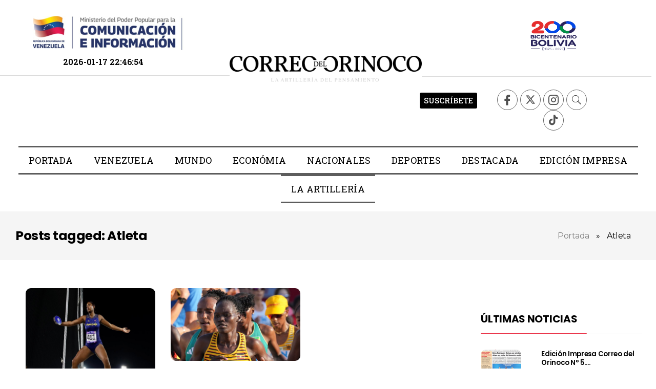

--- FILE ---
content_type: text/html; charset=UTF-8
request_url: http://www.correodelorinoco.gob.ve/tag/atleta/
body_size: 26337
content:
<!DOCTYPE html>
<!--[if IE 9 ]>   <html class="no-js oldie ie9 ie" lang="es" > <![endif]-->
<!--[if (gt IE 9)|!(IE)]><!--> <html class="no-js" lang="es" > <!--<![endif]-->
<head>
        <meta charset="UTF-8" >
        <meta http-equiv="X-UA-Compatible" content="IE=edge">
        <!-- devices setting -->
        <meta name="viewport"   content="initial-scale=1,user-scalable=no,width=device-width">

<!-- outputs by wp_head -->
<meta name='robots' content='index, follow, max-image-preview:large, max-snippet:-1, max-video-preview:-1' />

	<!-- This site is optimized with the Yoast SEO plugin v23.7 - https://yoast.com/wordpress/plugins/seo/ -->
	<title>Atleta Archives - Correo del Orinoco | La Artillería del Pensamiento |Noticias de ...</title>
	<link rel="canonical" href="http://190.202.124.19/tag/atleta/" />
	<meta property="og:locale" content="es_ES" />
	<meta property="og:type" content="article" />
	<meta property="og:title" content="Atleta Archives - Correo del Orinoco | La Artillería del Pensamiento |Noticias de ..." />
	<meta property="og:url" content="http://190.202.124.19/tag/atleta/" />
	<meta property="og:site_name" content="Correo del Orinoco | La Artillería del Pensamiento |Noticias de ..." />
	<meta name="twitter:card" content="summary_large_image" />
	<script type="application/ld+json" class="yoast-schema-graph">{"@context":"https://schema.org","@graph":[{"@type":"CollectionPage","@id":"http://190.202.124.19/tag/atleta/","url":"http://190.202.124.19/tag/atleta/","name":"Atleta Archives - Correo del Orinoco | La Artillería del Pensamiento |Noticias de ...","isPartOf":{"@id":"http://201.243.95.29/#website"},"primaryImageOfPage":{"@id":"http://190.202.124.19/tag/atleta/#primaryimage"},"image":{"@id":"http://190.202.124.19/tag/atleta/#primaryimage"},"thumbnailUrl":"http://www.correodelorinoco.gob.ve/wp-content/uploads/2025/08/Ottaynis.jpg","breadcrumb":{"@id":"http://190.202.124.19/tag/atleta/#breadcrumb"},"inLanguage":"es"},{"@type":"ImageObject","inLanguage":"es","@id":"http://190.202.124.19/tag/atleta/#primaryimage","url":"http://www.correodelorinoco.gob.ve/wp-content/uploads/2025/08/Ottaynis.jpg","contentUrl":"http://www.correodelorinoco.gob.ve/wp-content/uploads/2025/08/Ottaynis.jpg","width":1320,"height":880},{"@type":"BreadcrumbList","@id":"http://190.202.124.19/tag/atleta/#breadcrumb","itemListElement":[{"@type":"ListItem","position":1,"name":"Portada","item":"http://190.202.124.19/"},{"@type":"ListItem","position":2,"name":"Atleta"}]},{"@type":"WebSite","@id":"http://201.243.95.29/#website","url":"http://201.243.95.29/","name":"Correo del Orinoco | La Artillería del Pensamiento |Noticias de ...","description":"Correo del Orinoco |Medio de comunicación del Estado venezolano | fundado por el Comandante Hugo Chávez | en el año 2009 Noticias de Venezuela y el mundo.","potentialAction":[{"@type":"SearchAction","target":{"@type":"EntryPoint","urlTemplate":"http://201.243.95.29/?s={search_term_string}"},"query-input":{"@type":"PropertyValueSpecification","valueRequired":true,"valueName":"search_term_string"}}],"inLanguage":"es"}]}</script>
	<!-- / Yoast SEO plugin. -->


<link rel='dns-prefetch' href='//fonts.googleapis.com' />
<link rel="alternate" type="application/rss+xml" title="Correo del Orinoco | La Artillería del Pensamiento |Noticias de ... &raquo; Feed" href="http://www.correodelorinoco.gob.ve/feed/" />
<link rel="alternate" type="application/rss+xml" title="Correo del Orinoco | La Artillería del Pensamiento |Noticias de ... &raquo; Feed de los comentarios" href="http://www.correodelorinoco.gob.ve/comments/feed/" />
<link rel="alternate" type="application/rss+xml" title="Correo del Orinoco | La Artillería del Pensamiento |Noticias de ... &raquo; Etiqueta Atleta del feed" href="http://www.correodelorinoco.gob.ve/tag/atleta/feed/" />
<script>
window._wpemojiSettings = {"baseUrl":"https:\/\/s.w.org\/images\/core\/emoji\/15.0.3\/72x72\/","ext":".png","svgUrl":"https:\/\/s.w.org\/images\/core\/emoji\/15.0.3\/svg\/","svgExt":".svg","source":{"concatemoji":"http:\/\/www.correodelorinoco.gob.ve\/wp-includes\/js\/wp-emoji-release.min.js?ver=6.5.7"}};
/*! This file is auto-generated */
!function(i,n){var o,s,e;function c(e){try{var t={supportTests:e,timestamp:(new Date).valueOf()};sessionStorage.setItem(o,JSON.stringify(t))}catch(e){}}function p(e,t,n){e.clearRect(0,0,e.canvas.width,e.canvas.height),e.fillText(t,0,0);var t=new Uint32Array(e.getImageData(0,0,e.canvas.width,e.canvas.height).data),r=(e.clearRect(0,0,e.canvas.width,e.canvas.height),e.fillText(n,0,0),new Uint32Array(e.getImageData(0,0,e.canvas.width,e.canvas.height).data));return t.every(function(e,t){return e===r[t]})}function u(e,t,n){switch(t){case"flag":return n(e,"\ud83c\udff3\ufe0f\u200d\u26a7\ufe0f","\ud83c\udff3\ufe0f\u200b\u26a7\ufe0f")?!1:!n(e,"\ud83c\uddfa\ud83c\uddf3","\ud83c\uddfa\u200b\ud83c\uddf3")&&!n(e,"\ud83c\udff4\udb40\udc67\udb40\udc62\udb40\udc65\udb40\udc6e\udb40\udc67\udb40\udc7f","\ud83c\udff4\u200b\udb40\udc67\u200b\udb40\udc62\u200b\udb40\udc65\u200b\udb40\udc6e\u200b\udb40\udc67\u200b\udb40\udc7f");case"emoji":return!n(e,"\ud83d\udc26\u200d\u2b1b","\ud83d\udc26\u200b\u2b1b")}return!1}function f(e,t,n){var r="undefined"!=typeof WorkerGlobalScope&&self instanceof WorkerGlobalScope?new OffscreenCanvas(300,150):i.createElement("canvas"),a=r.getContext("2d",{willReadFrequently:!0}),o=(a.textBaseline="top",a.font="600 32px Arial",{});return e.forEach(function(e){o[e]=t(a,e,n)}),o}function t(e){var t=i.createElement("script");t.src=e,t.defer=!0,i.head.appendChild(t)}"undefined"!=typeof Promise&&(o="wpEmojiSettingsSupports",s=["flag","emoji"],n.supports={everything:!0,everythingExceptFlag:!0},e=new Promise(function(e){i.addEventListener("DOMContentLoaded",e,{once:!0})}),new Promise(function(t){var n=function(){try{var e=JSON.parse(sessionStorage.getItem(o));if("object"==typeof e&&"number"==typeof e.timestamp&&(new Date).valueOf()<e.timestamp+604800&&"object"==typeof e.supportTests)return e.supportTests}catch(e){}return null}();if(!n){if("undefined"!=typeof Worker&&"undefined"!=typeof OffscreenCanvas&&"undefined"!=typeof URL&&URL.createObjectURL&&"undefined"!=typeof Blob)try{var e="postMessage("+f.toString()+"("+[JSON.stringify(s),u.toString(),p.toString()].join(",")+"));",r=new Blob([e],{type:"text/javascript"}),a=new Worker(URL.createObjectURL(r),{name:"wpTestEmojiSupports"});return void(a.onmessage=function(e){c(n=e.data),a.terminate(),t(n)})}catch(e){}c(n=f(s,u,p))}t(n)}).then(function(e){for(var t in e)n.supports[t]=e[t],n.supports.everything=n.supports.everything&&n.supports[t],"flag"!==t&&(n.supports.everythingExceptFlag=n.supports.everythingExceptFlag&&n.supports[t]);n.supports.everythingExceptFlag=n.supports.everythingExceptFlag&&!n.supports.flag,n.DOMReady=!1,n.readyCallback=function(){n.DOMReady=!0}}).then(function(){return e}).then(function(){var e;n.supports.everything||(n.readyCallback(),(e=n.source||{}).concatemoji?t(e.concatemoji):e.wpemoji&&e.twemoji&&(t(e.twemoji),t(e.wpemoji)))}))}((window,document),window._wpemojiSettings);
</script>
<link rel='stylesheet' id='bdt-uikit-css' href='http://www.correodelorinoco.gob.ve/wp-content/plugins/bdthemes-element-pack/assets/css/bdt-uikit.css?ver=3.16.24' media='all' />
<link rel='stylesheet' id='ep-helper-css' href='http://www.correodelorinoco.gob.ve/wp-content/plugins/bdthemes-element-pack/assets/css/ep-helper.css?ver=7.4.0' media='all' />
<link rel='stylesheet' id='anwp-pg-styles-css' href='http://www.correodelorinoco.gob.ve/wp-content/plugins/anwp-post-grid-for-elementor/public/css/styles.min.css?ver=1.3.3' media='all' />
<style id='wp-emoji-styles-inline-css'>

	img.wp-smiley, img.emoji {
		display: inline !important;
		border: none !important;
		box-shadow: none !important;
		height: 1em !important;
		width: 1em !important;
		margin: 0 0.07em !important;
		vertical-align: -0.1em !important;
		background: none !important;
		padding: 0 !important;
	}
</style>
<link rel='stylesheet' id='wp-block-library-css' href='http://www.correodelorinoco.gob.ve/wp-includes/css/dist/block-library/style.min.css?ver=6.5.7' media='all' />
<style id='depicter-slider-style-inline-css'>
/*!***************************************************************************************************************************************************************************************************************************************!*\
  !*** css ./node_modules/css-loader/dist/cjs.js??ruleSet[1].rules[3].use[1]!./node_modules/postcss-loader/dist/cjs.js??ruleSet[1].rules[3].use[2]!./node_modules/sass-loader/dist/cjs.js??ruleSet[1].rules[3].use[3]!./src/style.scss ***!
  \***************************************************************************************************************************************************************************************************************************************/
/**
 * The following styles get applied both on the front of your site
 * and in the editor.
 *
 * Replace them with your own styles or remove the file completely.
 */
.wp-block-create-block-depicter {
  background-color: #21759b;
  color: #fff;
  padding: 2px;
}

/*# sourceMappingURL=style-index.css.map*/
</style>
<style id='classic-theme-styles-inline-css'>
/*! This file is auto-generated */
.wp-block-button__link{color:#fff;background-color:#32373c;border-radius:9999px;box-shadow:none;text-decoration:none;padding:calc(.667em + 2px) calc(1.333em + 2px);font-size:1.125em}.wp-block-file__button{background:#32373c;color:#fff;text-decoration:none}
</style>
<style id='global-styles-inline-css'>
body{--wp--preset--color--black: #000000;--wp--preset--color--cyan-bluish-gray: #abb8c3;--wp--preset--color--white: #ffffff;--wp--preset--color--pale-pink: #f78da7;--wp--preset--color--vivid-red: #cf2e2e;--wp--preset--color--luminous-vivid-orange: #ff6900;--wp--preset--color--luminous-vivid-amber: #fcb900;--wp--preset--color--light-green-cyan: #7bdcb5;--wp--preset--color--vivid-green-cyan: #00d084;--wp--preset--color--pale-cyan-blue: #8ed1fc;--wp--preset--color--vivid-cyan-blue: #0693e3;--wp--preset--color--vivid-purple: #9b51e0;--wp--preset--gradient--vivid-cyan-blue-to-vivid-purple: linear-gradient(135deg,rgba(6,147,227,1) 0%,rgb(155,81,224) 100%);--wp--preset--gradient--light-green-cyan-to-vivid-green-cyan: linear-gradient(135deg,rgb(122,220,180) 0%,rgb(0,208,130) 100%);--wp--preset--gradient--luminous-vivid-amber-to-luminous-vivid-orange: linear-gradient(135deg,rgba(252,185,0,1) 0%,rgba(255,105,0,1) 100%);--wp--preset--gradient--luminous-vivid-orange-to-vivid-red: linear-gradient(135deg,rgba(255,105,0,1) 0%,rgb(207,46,46) 100%);--wp--preset--gradient--very-light-gray-to-cyan-bluish-gray: linear-gradient(135deg,rgb(238,238,238) 0%,rgb(169,184,195) 100%);--wp--preset--gradient--cool-to-warm-spectrum: linear-gradient(135deg,rgb(74,234,220) 0%,rgb(151,120,209) 20%,rgb(207,42,186) 40%,rgb(238,44,130) 60%,rgb(251,105,98) 80%,rgb(254,248,76) 100%);--wp--preset--gradient--blush-light-purple: linear-gradient(135deg,rgb(255,206,236) 0%,rgb(152,150,240) 100%);--wp--preset--gradient--blush-bordeaux: linear-gradient(135deg,rgb(254,205,165) 0%,rgb(254,45,45) 50%,rgb(107,0,62) 100%);--wp--preset--gradient--luminous-dusk: linear-gradient(135deg,rgb(255,203,112) 0%,rgb(199,81,192) 50%,rgb(65,88,208) 100%);--wp--preset--gradient--pale-ocean: linear-gradient(135deg,rgb(255,245,203) 0%,rgb(182,227,212) 50%,rgb(51,167,181) 100%);--wp--preset--gradient--electric-grass: linear-gradient(135deg,rgb(202,248,128) 0%,rgb(113,206,126) 100%);--wp--preset--gradient--midnight: linear-gradient(135deg,rgb(2,3,129) 0%,rgb(40,116,252) 100%);--wp--preset--font-size--small: 13px;--wp--preset--font-size--medium: 20px;--wp--preset--font-size--large: 36px;--wp--preset--font-size--x-large: 42px;--wp--preset--spacing--20: 0.44rem;--wp--preset--spacing--30: 0.67rem;--wp--preset--spacing--40: 1rem;--wp--preset--spacing--50: 1.5rem;--wp--preset--spacing--60: 2.25rem;--wp--preset--spacing--70: 3.38rem;--wp--preset--spacing--80: 5.06rem;--wp--preset--shadow--natural: 6px 6px 9px rgba(0, 0, 0, 0.2);--wp--preset--shadow--deep: 12px 12px 50px rgba(0, 0, 0, 0.4);--wp--preset--shadow--sharp: 6px 6px 0px rgba(0, 0, 0, 0.2);--wp--preset--shadow--outlined: 6px 6px 0px -3px rgba(255, 255, 255, 1), 6px 6px rgba(0, 0, 0, 1);--wp--preset--shadow--crisp: 6px 6px 0px rgba(0, 0, 0, 1);}:where(.is-layout-flex){gap: 0.5em;}:where(.is-layout-grid){gap: 0.5em;}body .is-layout-flex{display: flex;}body .is-layout-flex{flex-wrap: wrap;align-items: center;}body .is-layout-flex > *{margin: 0;}body .is-layout-grid{display: grid;}body .is-layout-grid > *{margin: 0;}:where(.wp-block-columns.is-layout-flex){gap: 2em;}:where(.wp-block-columns.is-layout-grid){gap: 2em;}:where(.wp-block-post-template.is-layout-flex){gap: 1.25em;}:where(.wp-block-post-template.is-layout-grid){gap: 1.25em;}.has-black-color{color: var(--wp--preset--color--black) !important;}.has-cyan-bluish-gray-color{color: var(--wp--preset--color--cyan-bluish-gray) !important;}.has-white-color{color: var(--wp--preset--color--white) !important;}.has-pale-pink-color{color: var(--wp--preset--color--pale-pink) !important;}.has-vivid-red-color{color: var(--wp--preset--color--vivid-red) !important;}.has-luminous-vivid-orange-color{color: var(--wp--preset--color--luminous-vivid-orange) !important;}.has-luminous-vivid-amber-color{color: var(--wp--preset--color--luminous-vivid-amber) !important;}.has-light-green-cyan-color{color: var(--wp--preset--color--light-green-cyan) !important;}.has-vivid-green-cyan-color{color: var(--wp--preset--color--vivid-green-cyan) !important;}.has-pale-cyan-blue-color{color: var(--wp--preset--color--pale-cyan-blue) !important;}.has-vivid-cyan-blue-color{color: var(--wp--preset--color--vivid-cyan-blue) !important;}.has-vivid-purple-color{color: var(--wp--preset--color--vivid-purple) !important;}.has-black-background-color{background-color: var(--wp--preset--color--black) !important;}.has-cyan-bluish-gray-background-color{background-color: var(--wp--preset--color--cyan-bluish-gray) !important;}.has-white-background-color{background-color: var(--wp--preset--color--white) !important;}.has-pale-pink-background-color{background-color: var(--wp--preset--color--pale-pink) !important;}.has-vivid-red-background-color{background-color: var(--wp--preset--color--vivid-red) !important;}.has-luminous-vivid-orange-background-color{background-color: var(--wp--preset--color--luminous-vivid-orange) !important;}.has-luminous-vivid-amber-background-color{background-color: var(--wp--preset--color--luminous-vivid-amber) !important;}.has-light-green-cyan-background-color{background-color: var(--wp--preset--color--light-green-cyan) !important;}.has-vivid-green-cyan-background-color{background-color: var(--wp--preset--color--vivid-green-cyan) !important;}.has-pale-cyan-blue-background-color{background-color: var(--wp--preset--color--pale-cyan-blue) !important;}.has-vivid-cyan-blue-background-color{background-color: var(--wp--preset--color--vivid-cyan-blue) !important;}.has-vivid-purple-background-color{background-color: var(--wp--preset--color--vivid-purple) !important;}.has-black-border-color{border-color: var(--wp--preset--color--black) !important;}.has-cyan-bluish-gray-border-color{border-color: var(--wp--preset--color--cyan-bluish-gray) !important;}.has-white-border-color{border-color: var(--wp--preset--color--white) !important;}.has-pale-pink-border-color{border-color: var(--wp--preset--color--pale-pink) !important;}.has-vivid-red-border-color{border-color: var(--wp--preset--color--vivid-red) !important;}.has-luminous-vivid-orange-border-color{border-color: var(--wp--preset--color--luminous-vivid-orange) !important;}.has-luminous-vivid-amber-border-color{border-color: var(--wp--preset--color--luminous-vivid-amber) !important;}.has-light-green-cyan-border-color{border-color: var(--wp--preset--color--light-green-cyan) !important;}.has-vivid-green-cyan-border-color{border-color: var(--wp--preset--color--vivid-green-cyan) !important;}.has-pale-cyan-blue-border-color{border-color: var(--wp--preset--color--pale-cyan-blue) !important;}.has-vivid-cyan-blue-border-color{border-color: var(--wp--preset--color--vivid-cyan-blue) !important;}.has-vivid-purple-border-color{border-color: var(--wp--preset--color--vivid-purple) !important;}.has-vivid-cyan-blue-to-vivid-purple-gradient-background{background: var(--wp--preset--gradient--vivid-cyan-blue-to-vivid-purple) !important;}.has-light-green-cyan-to-vivid-green-cyan-gradient-background{background: var(--wp--preset--gradient--light-green-cyan-to-vivid-green-cyan) !important;}.has-luminous-vivid-amber-to-luminous-vivid-orange-gradient-background{background: var(--wp--preset--gradient--luminous-vivid-amber-to-luminous-vivid-orange) !important;}.has-luminous-vivid-orange-to-vivid-red-gradient-background{background: var(--wp--preset--gradient--luminous-vivid-orange-to-vivid-red) !important;}.has-very-light-gray-to-cyan-bluish-gray-gradient-background{background: var(--wp--preset--gradient--very-light-gray-to-cyan-bluish-gray) !important;}.has-cool-to-warm-spectrum-gradient-background{background: var(--wp--preset--gradient--cool-to-warm-spectrum) !important;}.has-blush-light-purple-gradient-background{background: var(--wp--preset--gradient--blush-light-purple) !important;}.has-blush-bordeaux-gradient-background{background: var(--wp--preset--gradient--blush-bordeaux) !important;}.has-luminous-dusk-gradient-background{background: var(--wp--preset--gradient--luminous-dusk) !important;}.has-pale-ocean-gradient-background{background: var(--wp--preset--gradient--pale-ocean) !important;}.has-electric-grass-gradient-background{background: var(--wp--preset--gradient--electric-grass) !important;}.has-midnight-gradient-background{background: var(--wp--preset--gradient--midnight) !important;}.has-small-font-size{font-size: var(--wp--preset--font-size--small) !important;}.has-medium-font-size{font-size: var(--wp--preset--font-size--medium) !important;}.has-large-font-size{font-size: var(--wp--preset--font-size--large) !important;}.has-x-large-font-size{font-size: var(--wp--preset--font-size--x-large) !important;}
.wp-block-navigation a:where(:not(.wp-element-button)){color: inherit;}
:where(.wp-block-post-template.is-layout-flex){gap: 1.25em;}:where(.wp-block-post-template.is-layout-grid){gap: 1.25em;}
:where(.wp-block-columns.is-layout-flex){gap: 2em;}:where(.wp-block-columns.is-layout-grid){gap: 2em;}
.wp-block-pullquote{font-size: 1.5em;line-height: 1.6;}
</style>
<link rel='stylesheet' id='auxin-news-main-css' href='http://www.correodelorinoco.gob.ve/wp-content/themes/phlox-pro/css/news.css?ver=1.6.5' media='all' />
<link rel='stylesheet' id='auxin-base-css' href='http://www.correodelorinoco.gob.ve/wp-content/themes/phlox-pro/css/base.css?ver=5.9.1' media='all' />
<link rel='stylesheet' id='auxin-front-icon-css' href='http://www.correodelorinoco.gob.ve/wp-content/themes/phlox-pro/css/auxin-icon.css?ver=5.9.1' media='all' />
<link rel='stylesheet' id='auxin-main-css' href='http://www.correodelorinoco.gob.ve/wp-content/themes/phlox-pro/css/main.css?ver=5.9.1' media='all' />
<link rel='stylesheet' id='elementor-icons-ekiticons-css' href='http://www.correodelorinoco.gob.ve/wp-content/plugins/elementskit-lite/modules/elementskit-icon-pack/assets/css/ekiticons.css?ver=3.2.7' media='all' />
<link rel='stylesheet' id='elementskit-parallax-style-css' href='http://www.correodelorinoco.gob.ve/wp-content/plugins/elementskit/modules/parallax/assets/css/style.css?ver=3.2.1' media='all' />
<link rel='stylesheet' id='ms-main-css' href='http://www.correodelorinoco.gob.ve/wp-content/plugins/masterslider/public/assets/css/masterslider.main.css?ver=3.7.7' media='all' />
<link rel='stylesheet' id='ms-custom-css' href='http://www.correodelorinoco.gob.ve/wp-content/uploads/masterslider/custom.css?ver=1.3' media='all' />
<link rel='stylesheet' id='auxin-fonts-google-css' href='//fonts.googleapis.com/css?family=Montserrat%3A100%2C100italic%2C200%2C200italic%2C300%2C300italic%2Cregular%2Citalic%2C500%2C500italic%2C600%2C600italic%2C700%2C700italic%2C800%2C800italic%2C900%2C900italic%7CPoppins%3A100%2C100italic%2C200%2C200italic%2C300%2C300italic%2Cregular%2Citalic%2C500%2C500italic%2C600%2C600italic%2C700%2C700italic%2C800%2C800italic%2C900%2C900italic&#038;ver=7.7' media='all' />
<link rel='stylesheet' id='auxin-custom-css' href='http://www.correodelorinoco.gob.ve/wp-content/uploads/phlox-pro/custom.css?ver=7.7' media='all' />
<link rel='stylesheet' id='auxin-go-pricing-css' href='http://www.correodelorinoco.gob.ve/wp-content/themes/phlox-pro/css/go-pricing.css?ver=5.9.1' media='all' />
<link rel='stylesheet' id='auxin-portfolio-css' href='http://www.correodelorinoco.gob.ve/wp-content/themes/phlox-pro/css/portfolio.css?ver=2.3.5' media='all' />
<link rel='stylesheet' id='auxin-elementor-base-css' href='http://www.correodelorinoco.gob.ve/wp-content/themes/phlox-pro/css/other/elementor.css?ver=5.9.1' media='all' />
<link rel='stylesheet' id='elementor-frontend-css' href='http://www.correodelorinoco.gob.ve/wp-content/plugins/elementor/assets/css/frontend.min.css?ver=3.23.4' media='all' />
<link rel='stylesheet' id='elementor-post-2507-css' href='http://www.correodelorinoco.gob.ve/wp-content/uploads/elementor/css/post-2507.css?ver=1767991660' media='all' />
<link rel='stylesheet' id='elementor-post-2508-css' href='http://www.correodelorinoco.gob.ve/wp-content/uploads/elementor/css/post-2508.css?ver=1738112626' media='all' />
<link rel='stylesheet' id='ekit-widget-styles-css' href='http://www.correodelorinoco.gob.ve/wp-content/plugins/elementskit-lite/widgets/init/assets/css/widget-styles.css?ver=3.2.7' media='all' />
<link rel='stylesheet' id='ekit-widget-styles-pro-css' href='http://www.correodelorinoco.gob.ve/wp-content/plugins/elementskit/widgets/init/assets/css/widget-styles-pro.css?ver=3.2.1' media='all' />
<link rel='stylesheet' id='ekit-responsive-css' href='http://www.correodelorinoco.gob.ve/wp-content/plugins/elementskit-lite/widgets/init/assets/css/responsive.css?ver=3.2.7' media='all' />
<link rel='stylesheet' id='eael-general-css' href='http://www.correodelorinoco.gob.ve/wp-content/plugins/essential-addons-for-elementor-lite/assets/front-end/css/view/general.min.css?ver=6.1.1' media='all' />
<link rel='stylesheet' id='ekit-particles-css' href='http://www.correodelorinoco.gob.ve/wp-content/plugins/elementskit/modules/particles/assets/css/particles.css?ver=3.2.1' media='all' />
<link rel='stylesheet' id='google-fonts-1-css' href='https://fonts.googleapis.com/css?family=Roboto+Slab%3A100%2C100italic%2C200%2C200italic%2C300%2C300italic%2C400%2C400italic%2C500%2C500italic%2C600%2C600italic%2C700%2C700italic%2C800%2C800italic%2C900%2C900italic&#038;display=swap&#038;ver=6.5.7' media='all' />
<link rel='stylesheet' id='elementor-icons-shared-0-css' href='http://www.correodelorinoco.gob.ve/wp-content/plugins/elementor/assets/lib/font-awesome/css/fontawesome.min.css?ver=5.15.3' media='all' />
<link rel='stylesheet' id='elementor-icons-fa-brands-css' href='http://www.correodelorinoco.gob.ve/wp-content/plugins/elementor/assets/lib/font-awesome/css/brands.min.css?ver=5.15.3' media='all' />
<link rel='stylesheet' id='elementor-icons-fa-solid-css' href='http://www.correodelorinoco.gob.ve/wp-content/plugins/elementor/assets/lib/font-awesome/css/solid.min.css?ver=5.15.3' media='all' />
<link rel="preconnect" href="https://fonts.gstatic.com/" crossorigin><script src="http://www.correodelorinoco.gob.ve/wp-includes/js/jquery/jquery.min.js?ver=3.7.1" id="jquery-core-js"></script>
<script src="http://www.correodelorinoco.gob.ve/wp-includes/js/jquery/jquery-migrate.min.js?ver=3.4.1" id="jquery-migrate-js"></script>
<script src="http://www.correodelorinoco.gob.ve/wp-content/plugins/auxin-pro-tools/admin/assets/js/elementor/widgets.js?ver=1.9.1" id="auxin-elementor-pro-widgets-js"></script>
<script src="http://www.correodelorinoco.gob.ve/wp-content/plugins/masterslider/includes/modules/elementor/assets/js/elementor-widgets.js?ver=3.7.7" id="masterslider-elementor-widgets-js"></script>
<script src="http://www.correodelorinoco.gob.ve/wp-content/plugins/elementskit/modules/parallax/assets/js/jarallax.js?ver=3.2.1" id="jarallax-js"></script>
<script id="auxin-modernizr-js-extra">
var auxin = {"ajax_url":"http:\/\/www.correodelorinoco.gob.ve\/wp-admin\/admin-ajax.php","is_rtl":"","is_reponsive":"1","is_framed":"","frame_width":"20","wpml_lang":"en","uploadbaseurl":"http:\/\/www.correodelorinoco.gob.ve\/wp-content\/uploads","nonce":"184d038290"};
</script>
<script id="auxin-modernizr-js-before">
/* < ![CDATA[ */
function auxinNS(n){for(var e=n.split("."),a=window,i="",r=e.length,t=0;r>t;t++)"window"!=e[t]&&(i=e[t],a[i]=a[i]||{},a=a[i]);return a;}
/* ]]> */
</script>
<script src="http://www.correodelorinoco.gob.ve/wp-content/themes/phlox-pro/js/solo/modernizr-custom.min.js?ver=5.9.1" id="auxin-modernizr-js"></script>
<link rel="https://api.w.org/" href="http://www.correodelorinoco.gob.ve/wp-json/" /><link rel="alternate" type="application/json" href="http://www.correodelorinoco.gob.ve/wp-json/wp/v2/tags/1245" /><link rel="EditURI" type="application/rsd+xml" title="RSD" href="http://www.correodelorinoco.gob.ve/xmlrpc.php?rsd" />
<meta name="generator" content="WordPress 6.5.7" />
<script>var ms_grabbing_curosr='http://www.correodelorinoco.gob.ve/wp-content/plugins/masterslider/public/assets/css/common/grabbing.cur',ms_grab_curosr='http://www.correodelorinoco.gob.ve/wp-content/plugins/masterslider/public/assets/css/common/grab.cur';</script>
<meta name="generator" content="MasterSlider 3.7.7 - Responsive Touch Image Slider" />
<!-- Chrome, Firefox OS and Opera -->
<meta name="theme-color" content="rgb(234, 234, 234)" />
<!-- Windows Phone -->
<meta name="msapplication-navbutton-color" content="rgb(234, 234, 234)" />
<!-- iOS Safari -->
<meta name="apple-mobile-web-app-capable" content="yes">
<meta name="apple-mobile-web-app-status-bar-style" content="black-translucent">

<meta name="generator" content="Elementor 3.23.4; features: additional_custom_breakpoints, e_lazyload; settings: css_print_method-external, google_font-enabled, font_display-swap">

			<script type="text/javascript">
				var elementskit_module_parallax_url = "http://www.correodelorinoco.gob.ve/wp-content/plugins/elementskit/modules/parallax/"
			</script>
					<style>
				.e-con.e-parent:nth-of-type(n+4):not(.e-lazyloaded):not(.e-no-lazyload),
				.e-con.e-parent:nth-of-type(n+4):not(.e-lazyloaded):not(.e-no-lazyload) * {
					background-image: none !important;
				}
				@media screen and (max-height: 1024px) {
					.e-con.e-parent:nth-of-type(n+3):not(.e-lazyloaded):not(.e-no-lazyload),
					.e-con.e-parent:nth-of-type(n+3):not(.e-lazyloaded):not(.e-no-lazyload) * {
						background-image: none !important;
					}
				}
				@media screen and (max-height: 640px) {
					.e-con.e-parent:nth-of-type(n+2):not(.e-lazyloaded):not(.e-no-lazyload),
					.e-con.e-parent:nth-of-type(n+2):not(.e-lazyloaded):not(.e-no-lazyload) * {
						background-image: none !important;
					}
				}
			</style>
			<link rel="icon" href="http://www.correodelorinoco.gob.ve/wp-content/uploads/2019/05/cropped-Grupo-688@2x-32x32.png" sizes="32x32" />
<link rel="icon" href="http://www.correodelorinoco.gob.ve/wp-content/uploads/2019/05/cropped-Grupo-688@2x-192x192.png" sizes="192x192" />
<link rel="apple-touch-icon" href="http://www.correodelorinoco.gob.ve/wp-content/uploads/2019/05/cropped-Grupo-688@2x-180x180.png" />
<meta name="msapplication-TileImage" content="http://www.correodelorinoco.gob.ve/wp-content/uploads/2019/05/cropped-Grupo-688@2x-270x270.png" />
		<style id="wp-custom-css">
			
.page-header {
	background: #F5F5F5;
}
.page-title-section .page-header > .aux-container{
	padding: 30px;
	display: flex;
	justify-content: space-between;
	flex-direction: row-reverse; 
	align-items: center;
	flex-wrap: wrap;
}

.page-title-section .page-header > .aux-container::after{
	display: none;
}


.page-title-section .page-header > .aux-container > *{
	margin-top: 0 !important;
	margin-bottom: 0 !important;
}

body:not(.home) .vb-main-header .elementor-row::after{
    display: none !important;
}


/* Sidebar Width */

.single .aux-primary .entry-main,
.single .aux-primary .aux-next-prev-posts,
.single .aux-primary #comments,
.single .aux-primary #respond,
.single .aux-primary .entry-author-container {
	padding: 0 7%;
}

.single .entry-content .elementor-inner {
	margin: 0 -10px;
}

.right-sidebar>.aux-wrapper>.aux-container {
	padding-right: 370px;
}

.left-sidebar>.aux-wrapper>.aux-container {
	padding-left: 370px;
}

.right-sidebar .aux-sidebar-primary {
	margin-right: -370px;
}

.left-sidebar .aux-sidebar-primary {
	margin-left: -370px;
}

.aux-sidebar-primary {
	width: 370px;
}

.right-sidebar .aux-primary {
	padding-right: 3%;
}

.left-sidebar .aux-primary {
	padding-left: 3%;
}


/* Sidebar options */

.aux-sidebar .widget-container > *:nth-child(2) {
  border-top: 1px solid rgba(224, 224, 224, 1);
	padding-top: 30px;
	margin-top: 14px;
}

.aux-sidebar .widget-container .widget-title{
	border: 0;
	padding: 0;
	margin-bottom: 0;
  display: inline-block;
  position: relative;
}

.aux-sidebar .widget-container .widget-title::after {
    content: '';
    position: absolute;
    left: 0;
    bottom: -15px;
    height: 2px;
    width:110%;
    background: #EA384D;
    border-radius: 50em;
}

.page-title-section .page-header {
	border: 0;
}

.aux-content-top-margin .aux-primary {
	padding-top: 55px;
}

.aux-sidebar .sidebar-inner {
	padding-top: 50px;
}

.aux-sidebar .entry-media img {
	border-radius: 10px !important;
}


/* Sidebar custom widgets */

.aux-sidebar .aux-social-list li {
	padding: 12px;
	margin-bottom: 12px;
	background-image: linear-gradient( 107deg, #000 0, #545454 100%);
	color: #fff;
	margin-right: 15px;
	border-radius: 8px;
}

.aux-sidebar .aux-social-list li a {
	color: #fff;
}

.aux-sidebar .aux-social-list li:hover a {
	color: #fff !important;
}

/* Single */


.single .hentry .entry-main{
	margin-bottom: 30px;
}

.single .aux-next-prev-posts{
	margin-bottom: 30px;
}

.aux-featured-image {
	border-radius:10px;
}

.single-post .hentry .entry-meta {
    padding: 30px 0;
    border-top: 0;
}
.single-post .hentry .entry-meta span{
	font-weight: 600;
	font-size: 16px;
	margin-right: 10px;
	color: #393939;
}

.single-post .hentry .entry-meta .entry-tax a{
	border: 1px solid #E0E0E0;
	
		text-decoration: none !important;
	font-weight: 500;
	padding: 5px 20px;
	border-radius: 50em;
	margin: 5px 10px 0 0;
	background: gold;
}

.single .entry-author-info {
	margin: 0 7% 30px;
	background: #F5F5F5;
	padding: 30px 50px;
	display: flex;
	align-items: center;
	border-radius: 20px;
}

.single .entry-author-info .author-avatar {
	width: 15%;
	position: relative;
}

.single .entry-author-info .author-description {
	width: 85%;
	margin-left: 0;
}

.single .entry-author-info .author-description dt {
	font-weight: bold;
	font-size: 20px;
	line-height: 26px;
	color: #393939;
	margin-bottom: 20px;
}

.single .entry-author-info .author-description dd {
	font-size: 16px;
	line-height: 22px;
	color: #393939;
	margin-bottom: 20px;
}

.single .entry-author-info .aux-social-list {
	margin-left: -8px;
}

.single .entry-author-info .aux-social-list li {
	color: #000000;
}

.aux-next-prev-posts-container {
	margin: 0 -10px;
}

.aux-next-prev-posts.nav-skin-boxed-image {
	display: flex;
	width: auto;
	justify-content: space-between;
	margin-left:-10px;
	margin-right: -10px;
}

.aux-next-prev-posts.nav-skin-boxed-image > section{
	display: block;
	margin: 10px;
}

.aux-next-prev-posts.nav-skin-boxed-image.aux-next-prev-posts>section {
	border: 0;
	border-radius: 20px;
}

.aux-next-prev-posts::after{
	display: none;
}

/* Comment form */

#respond.comment-respond {
	background-color: #F1F1F1;
	padding: 50px 70px !important;
	border-radius: 20px;
	margin: 0 7%;
}

#respond.comment-respond .comment-form input[type="text"],
#respond.comment-respond .comment-form input[type="email"],
#respond.comment-respond .comment-form textarea {
	background: #fff;
	border: 0;
	border-radius: 20px;
	font-size: 16px;
	line-height: 23px;
	padding: 15px;
}

#respond.comment-respond .comment-form .form-submit {
	text-align: right;
	width: 100%;
}

#respond.comment-respond .comment-form input[type="submit"] {
	background-image: linear-gradient( 105deg, #EA384D 0, #D31027 100%);
	border-radius: 50em;
	font-weight: 600;
	line-height: 18px;
	font-size: 14px;
	padding: 14px 44px;
	margin-bottom: 0;
}


/* General */

.hentry .entry-badge {
	background-color: inherit !important;
}

.widget-container .hentry .entry-main {
	margin-bottom: 0 !important;
}

.aux-widget-recent .auxin-element .entry-main .entry-info .entry-author::before {
	width: 1px;
	height: 12px;
	background-color: #808080;
	border-radius: 0;
}

.entry-info .wpulike.aux-wpulike-single::before,
.entry-info .wpulike.aux-wpulike::before,
.hentry .entry-info [class^="entry-"]+[class^="entry-"]::before,
.aux-widget-post-slider .aux-latest-posts-slider .aux-slide-info .entry-tax a::after,
.hentry .entry-info .entry-tax a::after {
	width: 1px;
	height: 12px;
	background-color: #808080;
	border-radius: 0;
}

.aux-resp .aux-sidebar{
	margin-top: 50px;
	padding-top: 0;
}

@media (max-width:768px){
	.page-title-section .page-header > .aux-container > *{
		width: 100%;
		padding: 5px 0;
	}
	#respond.comment-respond {
		padding: 30px 35px !important;
	}
	

	.single .aux-primary .entry-main,
	.single .aux-primary .aux-next-prev-posts,
	.single .aux-primary #comments,
	.single .aux-primary #respond,
	.single .aux-primary .entry-author-container {
		padding: 0;
	}

	.single .entry-author-info {
		margin: 0 0 30px;
	}
	#respond.comment-respond {
		margin: 0;
	}
	.single .entry-author-info .author-avatar {
		display: none;
	}
	.single .entry-author-info .author-description {
		width: 100%;
		margin-left: 0;
	}
}		


#respond.comment-respond {
    background-color: #F1F1F1;
    padding: 50px 70px !important;
    border-radius: 20px;
    margin: 0 7%;
    display: none;
}
		</style>
		<!-- end wp_head -->
<style type="text/css"> #turnkey-credit { font-family: Tahoma,Sans,Arial,Helvetica,Verdana,sans-serif; font-size: 11px; text-align: center; } #turnkey-credit a { text-decoration: none; } #turnkey-credit a:hover { text-decoration: underline; } body.wp-admin #turnkey-credit, body#image #turnkey-credit, body#media-upload #turnkey-credit { display: none; } </style></head>


<body class="archive tag tag-atleta tag-1245 auxin-pro _masterslider _msp_version_3.7.7 theme--phlox-pro elementor-default elementor-kit-2853 phlox-pro aux-dom-unready aux-full-width aux-resp aux-fhd  aux-page-animation-off _auxels"  data-framed="">


<div id="inner-body">

    <header class="aux-elementor-header" id="site-elementor-header" itemscope="itemscope" itemtype="https://schema.org/WPHeader" data-sticky-height="80"  >
        <div class="aux-wrapper">
            <div class="aux-header aux-header-elements-wrapper">
            		<div data-elementor-type="header" data-elementor-id="2507" class="elementor elementor-2507" data-elementor-post-type="elementor_library">
					<div class="elementor-section-wrap">
								<section data-particle_enable="false" data-particle-mobile-disabled="false" class="elementor-section elementor-top-section elementor-element elementor-element-b909c43 elementor-section-boxed elementor-section-height-default elementor-section-height-default" data-id="b909c43" data-element_type="section">
						<div class="elementor-container elementor-column-gap-default">
					<div class="aux-parallax-section elementor-column elementor-col-100 elementor-top-column elementor-element elementor-element-099d3c7" data-id="099d3c7" data-element_type="column">
			<div class="elementor-widget-wrap">
							</div>
		</div>
					</div>
		</section>
				<section data-particle_enable="false" data-particle-mobile-disabled="false" class="elementor-section elementor-top-section elementor-element elementor-element-549cfc0 elementor-hidden-tablet elementor-hidden-mobile elementor-section-boxed elementor-section-height-default elementor-section-height-default" data-id="549cfc0" data-element_type="section">
						<div class="elementor-container elementor-column-gap-default">
					<div class="aux-parallax-section elementor-column elementor-col-33 elementor-top-column elementor-element elementor-element-20ac17c" data-id="20ac17c" data-element_type="column">
			<div class="elementor-widget-wrap elementor-element-populated">
						<div class="elementor-element elementor-element-e19a5a6 elementor-widget elementor-widget-image" data-id="e19a5a6" data-element_type="widget" data-settings="{&quot;ekit_we_effect_on&quot;:&quot;none&quot;}" data-widget_type="image.default">
				<div class="elementor-widget-container">
													<img width="298" height="67" src="http://www.correodelorinoco.gob.ve/wp-content/uploads/2025/08/LOGO-CINTILLO-def1.jpg" class="attachment-large size-large wp-image-32999" alt="" srcset="http://www.correodelorinoco.gob.ve/wp-content/uploads/2025/08/LOGO-CINTILLO-def1.jpg 298w, http://www.correodelorinoco.gob.ve/wp-content/uploads/2025/08/LOGO-CINTILLO-def1-200x45.jpg 200w" sizes="(max-width: 298px) 100vw, 298px" />													</div>
				</div>
					</div>
		</div>
				<div class="aux-parallax-section elementor-column elementor-col-33 elementor-top-column elementor-element elementor-element-50f32fe" data-id="50f32fe" data-element_type="column">
			<div class="elementor-widget-wrap">
							</div>
		</div>
				<div class="aux-parallax-section elementor-column elementor-col-33 elementor-top-column elementor-element elementor-element-e8dee9a" data-id="e8dee9a" data-element_type="column">
			<div class="elementor-widget-wrap elementor-element-populated">
						<div class="elementor-element elementor-element-4741975 elementor-widget elementor-widget-image" data-id="4741975" data-element_type="widget" data-settings="{&quot;ekit_we_effect_on&quot;:&quot;none&quot;}" data-widget_type="image.default">
				<div class="elementor-widget-container">
													<img width="106" height="68" src="http://www.correodelorinoco.gob.ve/wp-content/uploads/2019/05/Logo-Bolivia-1.png" class="attachment-large size-large wp-image-36447" alt="" />													</div>
				</div>
					</div>
		</div>
					</div>
		</section>
				<section data-particle_enable="false" data-particle-mobile-disabled="false" class="elementor-section elementor-top-section elementor-element elementor-element-286e6722 elementor-section-full_width elementor-hidden-tablet elementor-hidden-mobile elementor-section-height-default elementor-section-height-default" data-id="286e6722" data-element_type="section">
						<div class="elementor-container elementor-column-gap-no">
					<div class="aux-parallax-section elementor-column elementor-col-33 elementor-top-column elementor-element elementor-element-1c0fac77" data-id="1c0fac77" data-element_type="column">
			<div class="elementor-widget-wrap elementor-element-populated">
						<div class="elementor-element elementor-element-b6272b2 elementor-widget__width-initial elementor-widget elementor-widget-aux_current_time" data-id="b6272b2" data-element_type="widget" data-settings="{&quot;ekit_we_effect_on&quot;:&quot;none&quot;}" data-widget_type="aux_current_time.default">
				<div class="elementor-widget-container">
			<div class="aux-current-time">2026-01-17 22:46:54</div>		</div>
				</div>
				<div class="elementor-element elementor-element-61fa8b78 elementor-widget-divider--view-line elementor-widget elementor-widget-divider" data-id="61fa8b78" data-element_type="widget" data-settings="{&quot;ekit_we_effect_on&quot;:&quot;none&quot;}" data-widget_type="divider.default">
				<div class="elementor-widget-container">
					<div class="elementor-divider">
			<span class="elementor-divider-separator">
						</span>
		</div>
				</div>
				</div>
					</div>
		</div>
				<div class="aux-parallax-section elementor-column elementor-col-33 elementor-top-column elementor-element elementor-element-389598d8" data-id="389598d8" data-element_type="column">
			<div class="elementor-widget-wrap elementor-element-populated">
						<div class="elementor-element elementor-element-1bb987d8 elementor-widget elementor-widget-aux_image" data-id="1bb987d8" data-element_type="widget" data-settings="{&quot;ekit_we_effect_on&quot;:&quot;none&quot;}" data-widget_type="aux_image.default">
				<div class="elementor-widget-container">
			<section class="widget-container aux-widget-image aux-alignnone aux-parent-aud9a0f747">
    <div class="aux-media-hint-frame ">
        <div class="aux-media-image " >
        
            

            
            <img fetchpriority="high" width="920" height="130" src="http://www.correodelorinoco.gob.ve/wp-content/uploads/2019/05/Grupo-688@2x.png" class="aux-attachment aux-featured-image aux-attachment-id-2560" alt="Grupo 688@2x" data-ratio="7.08" data-original-w="920" />            
                </div>
    </div>

</section><!-- widget-container -->		</div>
				</div>
					</div>
		</div>
				<div class="aux-parallax-section elementor-column elementor-col-33 elementor-top-column elementor-element elementor-element-6ab945e3" data-id="6ab945e3" data-element_type="column">
			<div class="elementor-widget-wrap elementor-element-populated">
						<div class="elementor-element elementor-element-7d60302 elementor-widget elementor-widget-spacer" data-id="7d60302" data-element_type="widget" data-settings="{&quot;ekit_we_effect_on&quot;:&quot;none&quot;}" data-widget_type="spacer.default">
				<div class="elementor-widget-container">
					<div class="elementor-spacer">
			<div class="elementor-spacer-inner"></div>
		</div>
				</div>
				</div>
				<div class="elementor-element elementor-element-6da1907 elementor-widget-divider--view-line elementor-widget elementor-widget-divider" data-id="6da1907" data-element_type="widget" data-settings="{&quot;ekit_we_effect_on&quot;:&quot;none&quot;}" data-widget_type="divider.default">
				<div class="elementor-widget-container">
					<div class="elementor-divider">
			<span class="elementor-divider-separator">
						</span>
		</div>
				</div>
				</div>
					</div>
		</div>
					</div>
		</section>
				<section data-particle_enable="false" data-particle-mobile-disabled="false" class="elementor-section elementor-top-section elementor-element elementor-element-6c43ecaf elementor-hidden-tablet elementor-hidden-mobile elementor-section-boxed elementor-section-height-default elementor-section-height-default" data-id="6c43ecaf" data-element_type="section">
						<div class="elementor-container elementor-column-gap-default">
					<div class="aux-parallax-section elementor-column elementor-col-25 elementor-top-column elementor-element elementor-element-c88f62" data-id="c88f62" data-element_type="column">
			<div class="elementor-widget-wrap">
							</div>
		</div>
				<div class="aux-parallax-section elementor-column elementor-col-25 elementor-top-column elementor-element elementor-element-2cff4e6c" data-id="2cff4e6c" data-element_type="column">
			<div class="elementor-widget-wrap">
							</div>
		</div>
				<div class="aux-parallax-section elementor-column elementor-col-25 elementor-top-column elementor-element elementor-element-51a289b0" data-id="51a289b0" data-element_type="column">
			<div class="elementor-widget-wrap elementor-element-populated">
						<div class="elementor-element elementor-element-26c189e elementor-align-right elementor-widget elementor-widget-button" data-id="26c189e" data-element_type="widget" data-settings="{&quot;ekit_we_effect_on&quot;:&quot;none&quot;}" data-widget_type="button.default">
				<div class="elementor-widget-container">
					<div class="elementor-button-wrapper">
			<a class="elementor-button elementor-button-link elementor-size-sm" href="#">
						<span class="elementor-button-content-wrapper">
									<span class="elementor-button-text">Suscríbete</span>
					</span>
					</a>
		</div>
				</div>
				</div>
					</div>
		</div>
				<div class="aux-parallax-section elementor-column elementor-col-25 elementor-top-column elementor-element elementor-element-152b8e6a" data-id="152b8e6a" data-element_type="column">
			<div class="elementor-widget-wrap elementor-element-populated">
						<div class="elementor-element elementor-element-37b3b4bb elementor-shape-circle e-grid-align-right elementor-widget__width-initial elementor-grid-0 elementor-widget elementor-widget-social-icons" data-id="37b3b4bb" data-element_type="widget" data-settings="{&quot;ekit_we_effect_on&quot;:&quot;none&quot;}" data-widget_type="social-icons.default">
				<div class="elementor-widget-container">
					<div class="elementor-social-icons-wrapper elementor-grid">
							<span class="elementor-grid-item">
					<a class="elementor-icon elementor-social-icon elementor-social-icon-icon-facebook elementor-repeater-item-f3fec09" href="https://www.facebook.com/correoorinoco" target="_blank">
						<span class="elementor-screen-only">Icon-facebook</span>
						<i class="icon icon-facebook"></i>					</a>
				</span>
							<span class="elementor-grid-item">
					<a class="elementor-icon elementor-social-icon elementor-social-icon-x-twitter elementor-repeater-item-e3be3f2" href="https://x.com/diario_orinoco" target="_blank">
						<span class="elementor-screen-only">X-twitter</span>
						<i class="fab fa-x-twitter"></i>					</a>
				</span>
							<span class="elementor-grid-item">
					<a class="elementor-icon elementor-social-icon elementor-social-icon-icon-instagram-1 elementor-repeater-item-5951569" href="https://www.instagram.com/diariocorreodelorinoco/?hl=es-la" target="_blank">
						<span class="elementor-screen-only">Icon-instagram-1</span>
						<i class="icon icon-instagram-1"></i>					</a>
				</span>
							<span class="elementor-grid-item">
					<a class="elementor-icon elementor-social-icon elementor-social-icon-tiktok elementor-repeater-item-b6859fc" href="https://www.tiktok.com/@correodelorinoco" target="_blank">
						<span class="elementor-screen-only">Tiktok</span>
						<i class="fab fa-tiktok"></i>					</a>
				</span>
					</div>
				</div>
				</div>
				<div class="elementor-element elementor-element-fdd5b45 elementor-widget__width-initial elementor-widget elementor-widget-aux_modern_search" data-id="fdd5b45" data-element_type="widget" data-settings="{&quot;ekit_we_effect_on&quot;:&quot;none&quot;}" data-widget_type="aux_modern_search.default">
				<div class="elementor-widget-container">
			<div class="aux-modern-search">        <div class="aux-modern-search-wrapper" >
            <button class="aux-search-submit aux-search-fullscreen" data-target=".aux-search-popup-fdd5b45" >
                                    <i class="icon icon-search-2 ekiticons"></i>
                                <span class="aux-submit-text" ></span>
            </button>
        </div>
            <div class="aux-search-popup aux-search-popup-fdd5b45">
            <div class="aux-panel-close">
                <div class="aux-close aux-cross-symbol aux-thick-medium"></div>
            </div>
            <div class="aux-search-popup-content">
                        <div class="aux-search-form aux-search-ajax">
    <h5 class="aux-search-form-legend">BUSCAR...</h5>            <form action="http://www.correodelorinoco.gob.ve/" method="get" >
                <div class="aux-search-input-form">
                    <input type="text" class="aux-search-field" placeholder="" name="s" autocomplete="off" data-post-types="[&quot;post&quot;]" />
                    <input type="hidden" name='post_type' value="post">
                                                                                            <div class="aux-submit-icon-container auxicon-search-4">
                                <input type="submit" class="aux-iconic-search-submit" value="Search" >
                            </div>
                                                            </div>
            </form>
        </div>
                                        <div class="aux-search-ajax-container">
                        <div class="aux-search-ajax-output"></div>
                        <div class="aux-loading-spinner aux-spinner-hide">
                            <div class="aux-loading-loop">
                            <svg class="aux-circle" width="100%" height="100%" viewBox="0 0 42 42">
                                <circle class="aux-stroke-bg" r="20" cx="21" cy="21" fill="none"></circle>
                                <circle class="aux-progress" r="20" cx="21" cy="21" fill="none" transform="rotate(-90 21 21)"></circle>
                            </svg>
                            </div>
                        </div>
                    </div>
                            </div>
        </div>
    </div>		</div>
				</div>
					</div>
		</div>
					</div>
		</section>
				<section data-particle_enable="false" data-particle-mobile-disabled="false" class="elementor-section elementor-top-section elementor-element elementor-element-6b609a8f elementor-hidden-tablet elementor-hidden-mobile elementor-section-boxed elementor-section-height-default elementor-section-height-default" data-id="6b609a8f" data-element_type="section">
						<div class="elementor-container elementor-column-gap-default">
					<div class="aux-parallax-section elementor-column elementor-col-100 elementor-top-column elementor-element elementor-element-35005210" data-id="35005210" data-element_type="column">
			<div class="elementor-widget-wrap elementor-element-populated">
						<div class="elementor-element elementor-element-712c358 elementor-widget elementor-widget-aux_menu_box" data-id="712c358" data-element_type="widget" data-settings="{&quot;ekit_we_effect_on&quot;:&quot;none&quot;}" data-widget_type="aux_menu_box.default">
				<div class="elementor-widget-container">
			<div class="aux-elementor-header-menu aux-nav-menu-element aux-nav-menu-element-712c358"><div class="aux-burger-box" data-target-panel="offcanvas" data-target-content=".elementor-element-712c358 .aux-master-menu"><div class="aux-burger aux-lite-small"><span class="mid-line"></span></div></div><!-- start master menu -->
<nav id="master-menu-elementor-712c358" class="menu-menu-principal-container">

	<ul id="menu-menu-principal" class="aux-master-menu aux-no-js aux-skin-classic aux-horizontal" data-type="horizontal"  data-switch-type="toggle" data-switch-parent=".elementor-element-712c358 .aux-offcanvas-menu .offcanvas-content" data-switch-width="1024"  >
		<!-- start single menu -->
		<li id="menu-item-4979" class="menu-item menu-item-type-post_type menu-item-object-page menu-item-home menu-item-4979 aux-menu-depth-0 aux-menu-root-1 aux-menu-item">
			<a href="http://www.correodelorinoco.gob.ve/" class="aux-item-content">
				<span class="aux-menu-label">Portada</span>
			</a>
		</li>
		<!-- end single menu -->
		<!-- start single menu -->
		<li id="menu-item-4980" class="menu-item menu-item-type-custom menu-item-object-custom menu-item-4980 aux-menu-depth-0 aux-menu-root-2 aux-menu-item">
			<a href="/category/venezuela/" class="aux-item-content">
				<span class="aux-menu-label">Venezuela</span>
			</a>
		</li>
		<!-- end single menu -->
		<!-- start single menu -->
		<li id="menu-item-4981" class="menu-item menu-item-type-custom menu-item-object-custom menu-item-4981 aux-menu-depth-0 aux-menu-root-3 aux-menu-item">
			<a href="/category/mundo/" class="aux-item-content">
				<span class="aux-menu-label">Mundo</span>
			</a>
		</li>
		<!-- end single menu -->
		<!-- start single menu -->
		<li id="menu-item-4982" class="menu-item menu-item-type-custom menu-item-object-custom menu-item-4982 aux-menu-depth-0 aux-menu-root-4 aux-menu-item">
			<a href="/category/economia/" class="aux-item-content">
				<span class="aux-menu-label">Económia</span>
			</a>
		</li>
		<!-- end single menu -->
		<!-- start single menu -->
		<li id="menu-item-4983" class="menu-item menu-item-type-custom menu-item-object-custom menu-item-4983 aux-menu-depth-0 aux-menu-root-5 aux-menu-item">
			<a href="/category/nacionales/" class="aux-item-content">
				<span class="aux-menu-label">Nacionales</span>
			</a>
		</li>
		<!-- end single menu -->
		<!-- start single menu -->
		<li id="menu-item-4984" class="menu-item menu-item-type-custom menu-item-object-custom menu-item-4984 aux-menu-depth-0 aux-menu-root-6 aux-menu-item">
			<a href="/category/deportes/" class="aux-item-content">
				<span class="aux-menu-label">Deportes</span>
			</a>
		</li>
		<!-- end single menu -->
		<!-- start single menu -->
		<li id="menu-item-4985" class="menu-item menu-item-type-custom menu-item-object-custom menu-item-4985 aux-menu-depth-0 aux-menu-root-7 aux-menu-item">
			<a href="/category/destacada/" class="aux-item-content">
				<span class="aux-menu-label">Destacada</span>
			</a>
		</li>
		<!-- end single menu -->
		<!-- start single menu -->
		<li id="menu-item-4986" class="menu-item menu-item-type-custom menu-item-object-custom menu-item-4986 aux-menu-depth-0 aux-menu-root-8 aux-menu-item">
			<a href="/category/edicion-impresa/" class="aux-item-content">
				<span class="aux-menu-label">EDICIÓN IMPRESA</span>
			</a>
		</li>
		<!-- end single menu -->
		<!-- start single menu -->
		<li id="menu-item-4987" class="menu-item menu-item-type-custom menu-item-object-custom menu-item-4987 aux-menu-depth-0 aux-menu-root-9 aux-menu-item">
			<a href="/category/la-artilleria/" class="aux-item-content">
				<span class="aux-menu-label">La Artillería</span>
			</a>
		</li>
		<!-- end single menu -->
	</ul>

</nav>
<!-- end master menu -->
<section class="aux-offcanvas-menu aux-pin-left"><div class="aux-panel-close"><div class="aux-close aux-cross-symbol aux-thick-medium"></div></div><div class="offcanvas-header"></div><div class="offcanvas-content"></div><div class="offcanvas-footer"></div></section></div><style>@media only screen and (min-width: 1025px) { .elementor-element-712c358 .aux-burger-box { display: none } }</style>		</div>
				</div>
					</div>
		</div>
					</div>
		</section>
				<section data-particle_enable="false" data-particle-mobile-disabled="false" class="elementor-section elementor-top-section elementor-element elementor-element-f36b6bc elementor-hidden-desktop elementor-section-boxed elementor-section-height-default elementor-section-height-default" data-id="f36b6bc" data-element_type="section">
						<div class="elementor-container elementor-column-gap-default">
					<div class="aux-parallax-section elementor-column elementor-col-33 elementor-top-column elementor-element elementor-element-cfa02b8" data-id="cfa02b8" data-element_type="column">
			<div class="elementor-widget-wrap elementor-element-populated">
						<div class="elementor-element elementor-element-366e91d4 elementor-widget__width-auto elementor-widget-mobile__width-initial elementor-widget elementor-widget-elementskit-header-search" data-id="366e91d4" data-element_type="widget" data-settings="{&quot;ekit_we_effect_on&quot;:&quot;none&quot;}" data-widget_type="elementskit-header-search.default">
				<div class="elementor-widget-container">
			<div class="ekit-wid-con" >        <a href="#ekit_modal-popup-366e91d4" class="ekit_navsearch-button ekit-modal-popup" aria-label="navsearch-button">
            <i aria-hidden="true" class="fas fa-search"></i>        </a>
        <!-- language switcher strart -->
        <!-- xs modal -->
        <div class="zoom-anim-dialog mfp-hide ekit_modal-searchPanel" id="ekit_modal-popup-366e91d4">
            <div class="ekit-search-panel">
            <!-- Polylang search - thanks to Alain Melsens -->
                <form role="search" method="get" class="ekit-search-group" action="http://www.correodelorinoco.gob.ve/">
                    <input type="search" class="ekit_search-field" aria-label="search-form" placeholder="BUSCAR..." value="" name="s">
					<button type="submit" class="ekit_search-button" aria-label="search-button">
                        <i aria-hidden="true" class="fas fa-search"></i>                    </button>
                </form>
            </div>
        </div><!-- End xs modal -->
        <!-- end language switcher strart -->
        </div>		</div>
				</div>
					</div>
		</div>
				<div class="aux-parallax-section elementor-column elementor-col-33 elementor-top-column elementor-element elementor-element-8e8ded5" data-id="8e8ded5" data-element_type="column">
			<div class="elementor-widget-wrap elementor-element-populated">
						<div class="elementor-element elementor-element-4eeea32e elementor-widget-mobile__width-initial elementor-widget elementor-widget-image" data-id="4eeea32e" data-element_type="widget" data-settings="{&quot;ekit_we_effect_on&quot;:&quot;none&quot;}" data-widget_type="image.default">
				<div class="elementor-widget-container">
													<img loading="lazy" width="460" height="65" src="http://www.correodelorinoco.gob.ve/wp-content/uploads/2019/05/lpgo-header-movil.png" class="attachment-full size-full wp-image-5000" alt="" srcset="http://www.correodelorinoco.gob.ve/wp-content/uploads/2019/05/lpgo-header-movil.png 460w, http://www.correodelorinoco.gob.ve/wp-content/uploads/2019/05/lpgo-header-movil-200x28.png 200w" sizes="(max-width: 460px) 100vw, 460px" />													</div>
				</div>
					</div>
		</div>
				<div class="aux-parallax-section elementor-column elementor-col-33 elementor-top-column elementor-element elementor-element-8aec823" data-id="8aec823" data-element_type="column">
			<div class="elementor-widget-wrap elementor-element-populated">
						<div class="elementor-element elementor-element-4cc1f3f elementor-widget elementor-widget-aux_menu_box" data-id="4cc1f3f" data-element_type="widget" data-settings="{&quot;ekit_we_effect_on&quot;:&quot;none&quot;}" data-widget_type="aux_menu_box.default">
				<div class="elementor-widget-container">
			<div class="aux-elementor-header-menu aux-nav-menu-element aux-nav-menu-element-4cc1f3f"><div class="aux-burger-box" data-target-panel="overlay" data-target-content=".elementor-element-4cc1f3f .aux-master-menu"><div class="aux-burger aux-thick-small"><span class="mid-line"></span></div></div><!-- start master menu -->
<nav id="master-menu-elementor-4cc1f3f" class="menu-menu-principal-container">

	<ul id="menu-menu-principal-1" class="aux-master-menu aux-no-js aux-skin-classic aux-with-indicator aux-horizontal" data-type="horizontal"  data-switch-type="accordion" data-switch-parent=".elementor-element-4cc1f3f .aux-fs-popup .aux-fs-menu" data-switch-width="9000"  >
		<!-- start single menu -->
		<li class="menu-item menu-item-type-post_type menu-item-object-page menu-item-home menu-item-4979 aux-menu-depth-0 aux-menu-root-1 aux-menu-item">
			<a href="http://www.correodelorinoco.gob.ve/" class="aux-item-content">
				<span class="aux-menu-label">Portada</span>
			</a>
		</li>
		<!-- end single menu -->
		<!-- start single menu -->
		<li class="menu-item menu-item-type-custom menu-item-object-custom menu-item-4980 aux-menu-depth-0 aux-menu-root-2 aux-menu-item">
			<a href="/category/venezuela/" class="aux-item-content">
				<span class="aux-menu-label">Venezuela</span>
			</a>
		</li>
		<!-- end single menu -->
		<!-- start single menu -->
		<li class="menu-item menu-item-type-custom menu-item-object-custom menu-item-4981 aux-menu-depth-0 aux-menu-root-3 aux-menu-item">
			<a href="/category/mundo/" class="aux-item-content">
				<span class="aux-menu-label">Mundo</span>
			</a>
		</li>
		<!-- end single menu -->
		<!-- start single menu -->
		<li class="menu-item menu-item-type-custom menu-item-object-custom menu-item-4982 aux-menu-depth-0 aux-menu-root-4 aux-menu-item">
			<a href="/category/economia/" class="aux-item-content">
				<span class="aux-menu-label">Económia</span>
			</a>
		</li>
		<!-- end single menu -->
		<!-- start single menu -->
		<li class="menu-item menu-item-type-custom menu-item-object-custom menu-item-4983 aux-menu-depth-0 aux-menu-root-5 aux-menu-item">
			<a href="/category/nacionales/" class="aux-item-content">
				<span class="aux-menu-label">Nacionales</span>
			</a>
		</li>
		<!-- end single menu -->
		<!-- start single menu -->
		<li class="menu-item menu-item-type-custom menu-item-object-custom menu-item-4984 aux-menu-depth-0 aux-menu-root-6 aux-menu-item">
			<a href="/category/deportes/" class="aux-item-content">
				<span class="aux-menu-label">Deportes</span>
			</a>
		</li>
		<!-- end single menu -->
		<!-- start single menu -->
		<li class="menu-item menu-item-type-custom menu-item-object-custom menu-item-4985 aux-menu-depth-0 aux-menu-root-7 aux-menu-item">
			<a href="/category/destacada/" class="aux-item-content">
				<span class="aux-menu-label">Destacada</span>
			</a>
		</li>
		<!-- end single menu -->
		<!-- start single menu -->
		<li class="menu-item menu-item-type-custom menu-item-object-custom menu-item-4986 aux-menu-depth-0 aux-menu-root-8 aux-menu-item">
			<a href="/category/edicion-impresa/" class="aux-item-content">
				<span class="aux-menu-label">EDICIÓN IMPRESA</span>
			</a>
		</li>
		<!-- end single menu -->
		<!-- start single menu -->
		<li class="menu-item menu-item-type-custom menu-item-object-custom menu-item-4987 aux-menu-depth-0 aux-menu-root-9 aux-menu-item">
			<a href="/category/la-artilleria/" class="aux-item-content">
				<span class="aux-menu-label">La Artillería</span>
			</a>
		</li>
		<!-- end single menu -->
	</ul>

</nav>
<!-- end master menu -->
<section class="aux-fs-popup aux-fs-menu-layout-center aux-indicator"><div class="aux-panel-close"><div class="aux-close aux-cross-symbol aux-thick-medium"></div></div><div class="aux-fs-menu" data-menu-title=""></div></section></div>		</div>
				</div>
					</div>
		</div>
					</div>
		</section>
				<section data-particle_enable="false" data-particle-mobile-disabled="false" class="elementor-section elementor-top-section elementor-element elementor-element-88936c3 elementor-section-boxed elementor-section-height-default elementor-section-height-default" data-id="88936c3" data-element_type="section">
						<div class="elementor-container elementor-column-gap-default">
					<div class="aux-parallax-section elementor-column elementor-col-100 elementor-top-column elementor-element elementor-element-3c0a2e7" data-id="3c0a2e7" data-element_type="column">
			<div class="elementor-widget-wrap">
							</div>
		</div>
					</div>
		</section>
							</div>
				</div>
		            </div><!-- end of header-elements -->
        </div><!-- end of wrapper -->
    </header><!-- end header -->
        <header id="site-title" class="page-title-section">

            <div class="page-header aux-wrapper aux-boxed-container aux-top aux-dark" style="display:block; "   >

                
                <div class="aux-container" >

                    <p class="aux-breadcrumbs"><span><span><a href="http://190.202.124.19/">Portada</a></span> » <span class="breadcrumb_last" aria-current="page">Atleta</span></span></p>
                                        <div class="aux-page-title-entry">
                                            <div class="aux-page-title-box">
                                                <section class="page-title-group" >
                                                                <h1 class="page-title">Posts tagged: Atleta</h1>
                                                            </section>

                                                    </div>
                    </div><!-- end title entry -->
                                    </div>

                
            </div><!-- end page header -->
        </header> <!-- end page header -->
        
    <main id="main" class="aux-main aux-territory aux-template-type-6 aux-archive aux-content-top-margin list-post right-sidebar aux-has-sidebar aux-sidebar-style-simple aux-user-entry" >
        <div class="aux-wrapper">
            <div class="aux-container aux-fold clearfix">

                <div id="primary" class="aux-primary" >
                    <div class="content" role="main" data-target="archive"  >

                <section class="widget-container aux-widget-recent-posts-masonry aux-column-post-entry aux-parent-auf744b91e"><div data-element-id="auf744b91e" class="aux-masonry-layout  aux-de-col3 aux-tb-col2 aux-mb-col1 aux-ajax-view "><div class="aux-col aux-post-masonry post-32901">
                        <article class="post column-entry post-32901 type-post status-publish format-standard has-post-thumbnail hentry category-deportes category-impacto tag-asu2025 tag-atleta tag-disco tag-medalla-de-plata tag-venezuela">
                                                        <div class="entry-media"><div class="aux-media-frame aux-media-image aux-image-mask"><a href="http://www.correodelorinoco.gob.ve/ottaynis-febres-medalla-plata-disco-en-asu2025/"><img src="http://www.correodelorinoco.gob.ve/wp-content/uploads/2025/08/Ottaynis-1024x683.jpg" class="aux-attachment aux-featured-image attachment-1024x880 aux-attachment-id-32902 " alt="Ottaynis" srcset="http://www.correodelorinoco.gob.ve/wp-content/uploads/2025/08/Ottaynis-150x100.jpg 150w,http://www.correodelorinoco.gob.ve/wp-content/uploads/2025/08/Ottaynis-300x200.jpg 300w,http://www.correodelorinoco.gob.ve/wp-content/uploads/2025/08/Ottaynis-768x512.jpg 768w,http://www.correodelorinoco.gob.ve/wp-content/uploads/2025/08/Ottaynis-1024x683.jpg 1024w,http://www.correodelorinoco.gob.ve/wp-content/uploads/2025/08/Ottaynis-1024x683.jpg 1024w,http://www.correodelorinoco.gob.ve/wp-content/uploads/2025/08/Ottaynis-1310x1310.jpg 1310w" data-ratio="1" data-original-w="1320" sizes="(max-width:479px) 480px,(max-width:767px) 768px,(max-width:1023px) 1024px,1024px" /></a></div></div>
                            
                            <div class="entry-main">
                                                        
                                <header class="entry-header">
                                
                                    <h4 class="entry-title">
                                        <a href="http://www.correodelorinoco.gob.ve/ottaynis-febres-medalla-plata-disco-en-asu2025/">
                                            Ottaynis Febres medalla de plata en disco en Asu2025                                        </a>
                                    </h4>
                                                                    <div class="entry-format">
                                        <a href="http://www.correodelorinoco.gob.ve/ottaynis-febres-medalla-plata-disco-en-asu2025/">
                                            <div class="post-format format-"> </div>
                                        </a>
                                    </div>
                                </header>
                                                            
                                <div class="entry-info">
                                                                    <div class="entry-date">
                                        <a href="http://www.correodelorinoco.gob.ve/ottaynis-febres-medalla-plata-disco-en-asu2025/">
                                            <time datetime="2025-08-19T10:30:12-04:00" title="2025-08-19T10:30:12-04:00" >19 de agosto de 2025</time>
                                        </a>
                                    </div>
                                                                                                    <span class="entry-meta-sep meta-sep">by</span>
                                    <span class="author vcard">
                                        <a href="http://www.correodelorinoco.gob.ve/author/brumlikm/" rel="author" title="View all posts by ana Maneiro brumlik" >
                                            ana Maneiro brumlik                                        </a>
                                    </span>
                                                                                                    <span class="entry-tax ">
                                        <a href="http://www.correodelorinoco.gob.ve/category/deportes/" title="View all posts in Deportes" rel="category" >Deportes</a><a href="http://www.correodelorinoco.gob.ve/category/impacto/" title="View all posts in Impacto" rel="category" >Impacto</a>                                    </span>
                                                                                                                                            </div>
                            
                                                            <div class="entry-content">
                                                                            <p>Ottaynis Febres logró su mejor registro personal para llevarse la medalla de plata en el lanzamiento de disco femenino con 54.40 metros en los Juegos Panamericanos Junior de Asunción.

“Logramos superar la marca personal que teníamos en marzo, sin  ...</p><div class="clear"></div>                                </div>
                                                        
                            </div>

                        </article>
</div><div class="aux-col aux-post-masonry post-5651">
                        <article class="post column-entry post-5651 type-post status-publish format-standard has-post-thumbnail hentry category-deportes category-multipolaridad tag-atleta tag-feminicidio tag-juegos-olimpicos">
                                                        <div class="entry-media"><div class="aux-media-frame aux-media-image aux-image-mask"><a href="http://www.correodelorinoco.gob.ve/atleta-olimpica-fue-asesinada-por-su-novio-la-rocio-con-gasolina-y-la-quemo-viva/"><img src="http://www.correodelorinoco.gob.ve/wp-content/uploads/2024/09/WhatsApp-Image-2024-09-05-at-4.57.23-PM-1024x576.jpeg" class="aux-attachment aux-featured-image attachment-1024x900 aux-attachment-id-5652 " alt="WhatsApp Image 2024-09-05 at 4.57.23 PM" srcset="http://www.correodelorinoco.gob.ve/wp-content/uploads/2024/09/WhatsApp-Image-2024-09-05-at-4.57.23-PM-150x84.jpeg 150w,http://www.correodelorinoco.gob.ve/wp-content/uploads/2024/09/WhatsApp-Image-2024-09-05-at-4.57.23-PM-300x169.jpeg 300w,http://www.correodelorinoco.gob.ve/wp-content/uploads/2024/09/WhatsApp-Image-2024-09-05-at-4.57.23-PM-768x432.jpeg 768w,http://www.correodelorinoco.gob.ve/wp-content/uploads/2024/09/WhatsApp-Image-2024-09-05-at-4.57.23-PM-1024x576.jpeg 1024w,http://www.correodelorinoco.gob.ve/wp-content/uploads/2024/09/WhatsApp-Image-2024-09-05-at-4.57.23-PM-1024x576.jpeg 1024w,http://www.correodelorinoco.gob.ve/wp-content/uploads/2024/09/WhatsApp-Image-2024-09-05-at-4.57.23-PM-1590x1590.jpeg 1590w" data-ratio="1" data-original-w="1600" sizes="(max-width:479px) 480px,(max-width:767px) 768px,(max-width:1023px) 1024px,1024px" /></a></div></div>
                            
                            <div class="entry-main">
                                                        
                                <header class="entry-header">
                                
                                    <h4 class="entry-title">
                                        <a href="http://www.correodelorinoco.gob.ve/atleta-olimpica-fue-asesinada-por-su-novio-la-rocio-con-gasolina-y-la-quemo-viva/">
                                            Atleta olímpica fue asesinada por su novio: La roció con gasolina y la quemó viva                                        </a>
                                    </h4>
                                                                    <div class="entry-format">
                                        <a href="http://www.correodelorinoco.gob.ve/atleta-olimpica-fue-asesinada-por-su-novio-la-rocio-con-gasolina-y-la-quemo-viva/">
                                            <div class="post-format format-"> </div>
                                        </a>
                                    </div>
                                </header>
                                                            
                                <div class="entry-info">
                                                                    <div class="entry-date">
                                        <a href="http://www.correodelorinoco.gob.ve/atleta-olimpica-fue-asesinada-por-su-novio-la-rocio-con-gasolina-y-la-quemo-viva/">
                                            <time datetime="2024-09-05T16:58:08-04:00" title="2024-09-05T16:58:08-04:00" >5 de septiembre de 2024</time>
                                        </a>
                                    </div>
                                                                                                    <span class="entry-meta-sep meta-sep">by</span>
                                    <span class="author vcard">
                                        <a href="http://www.correodelorinoco.gob.ve/author/yorcellba/" rel="author" title="View all posts by yorcellyz bastidas" >
                                            yorcellyz bastidas                                        </a>
                                    </span>
                                                                                                    <span class="entry-tax ">
                                        <a href="http://www.correodelorinoco.gob.ve/category/deportes/" title="View all posts in Deportes" rel="category" >Deportes</a><a href="http://www.correodelorinoco.gob.ve/category/multipolaridad/" title="View all posts in Multipolaridad" rel="category" >Multipolaridad</a>                                    </span>
                                                                                                                                            </div>
                            
                                                            <div class="entry-content">
                                                                            <p>La corredora de fondo ugandesa Rebecca Cheptegei, de 33 años y que compitió en el maratón femenino de los recientes Juegos Olímpicos de París, murió la mañana de este jueves en el hospital, "víctima de violencia doméstica", comunicó la Federación de  ...</p><div class="clear"></div>                                </div>
                                                        
                            </div>

                        </article>
</div></div></section><!-- widget-container -->
                    </div><!-- end content -->
                </div><!-- end primary -->


                
            <aside class="aux-sidebar aux-sidebar-primary">
                <div class="sidebar-inner">
                    <div class="sidebar-content">
<div class="aux-widget-area"><section id="aux_recent_post_widget-3" class="widget-container aux-widget-recent-post-widget aux-parent-au7c9c98f5  aux-open widget-container widget_aux_recent_post_widget" style=""  ><h3 class="widget-title">ÚLTIMAS NOTICIAS</h3>        <article class="media-land">
            
            <div class="entry-media">
                <div class="aux-media-frame aux-media-image">
                    <a href="http://www.correodelorinoco.gob.ve/edicion-impresa-correo-del-orinoco-n-5-387/">
                        <img loading="lazy" width="160" height="160" src="http://www.correodelorinoco.gob.ve/wp-content/uploads/2026/01/IMG-20260117-WA0001-160x160.jpg" class="auxin-attachment auxin-featured-image attachment-160x160" alt="IMG-20260117-WA0001" />                    </a>
                </div>
            </div>
                        <div class="entry-info">
                <header class="entry-header">
                    <h4 class="entry-title"><a href="http://www.correodelorinoco.gob.ve/edicion-impresa-correo-del-orinoco-n-5-387/">Edición Impresa Correo del Orinoco N° 5....</a></h4>
                </header>

                <div class="entry-content">
                                        <p>Edición Impresa Correo del Orinoco N° 5.387 Sábado ...</p>
                                    </div>
            </div>
        </article>
        <article class="media-land">
            
            <div class="entry-media">
                <div class="aux-media-frame aux-media-image">
                    <a href="http://www.correodelorinoco.gob.ve/padrino-lopez-destaca-firmeza-de-la-patria-tras-ataque-del-3-de-enero/">
                        <img loading="lazy" width="160" height="160" src="http://www.correodelorinoco.gob.ve/wp-content/uploads/2026/01/vladimir-padrino-lopez-54884-160x160.jpg" class="auxin-attachment auxin-featured-image attachment-160x160" alt="vladimir-padrino-lopez-54884" />                    </a>
                </div>
            </div>
                        <div class="entry-info">
                <header class="entry-header">
                    <h4 class="entry-title"><a href="http://www.correodelorinoco.gob.ve/padrino-lopez-destaca-firmeza-de-la-patria-tras-ataque-del-3-de-enero/">Padrino López destaca firmeza de la patr...</a></h4>
                </header>

                <div class="entry-content">
                                        <p>El ministro de Defensa, G/J Vladimir Padrino López ...</p>
                                    </div>
            </div>
        </article>
        <article class="media-land">
            
            <div class="entry-media">
                <div class="aux-media-frame aux-media-image">
                    <a href="http://www.correodelorinoco.gob.ve/delcy-rodriguez-no-tenemos-temor-de-asumir-relaciones-con-ee-uu/">
                        <img loading="lazy" width="160" height="160" src="http://www.correodelorinoco.gob.ve/wp-content/uploads/2026/01/26_ZC_L7451_P-1-scaled-e1768605540842-160x160.jpg" class="auxin-attachment auxin-featured-image attachment-160x160" alt="26_ZC_L7451_P-1-scaled-e1768605540842" />                    </a>
                </div>
            </div>
                        <div class="entry-info">
                <header class="entry-header">
                    <h4 class="entry-title"><a href="http://www.correodelorinoco.gob.ve/delcy-rodriguez-no-tenemos-temor-de-asumir-relaciones-con-ee-uu/">Delcy Rodríguez: «No tenemos temor de as...</a></h4>
                </header>

                <div class="entry-content">
                                        <p>La presidenta encargada de Venezuela, Delcy Rodríg ...</p>
                                    </div>
            </div>
        </article>
        <article class="media-land">
            
            <div class="entry-media">
                <div class="aux-media-frame aux-media-image">
                    <a href="http://www.correodelorinoco.gob.ve/maduro-guerra-secuestro-del-presidente-lo-ha-convertido-en-simbolo-contra-el-fascismo/">
                        <img loading="lazy" width="160" height="160" src="http://www.correodelorinoco.gob.ve/wp-content/uploads/2026/01/nicolasito-160x160.jpg" class="auxin-attachment auxin-featured-image attachment-160x160" alt="nicolasito" />                    </a>
                </div>
            </div>
                        <div class="entry-info">
                <header class="entry-header">
                    <h4 class="entry-title"><a href="http://www.correodelorinoco.gob.ve/maduro-guerra-secuestro-del-presidente-lo-ha-convertido-en-simbolo-contra-el-fascismo/">Maduro Guerra: secuestro del presidente ...</a></h4>
                </header>

                <div class="entry-content">
                                        <p>El diputado Nicolás Maduro Guerra, hijo del presid ...</p>
                                    </div>
            </div>
        </article>
</section><section id="archives-2" class=" aux-open widget-container widget_archive"><h3 class="widget-title">Archivos</h3>
			<ul>
					<li><a href='http://www.correodelorinoco.gob.ve/2026/01/'>enero 2026</a></li>
	<li><a href='http://www.correodelorinoco.gob.ve/2025/12/'>diciembre 2025</a></li>
	<li><a href='http://www.correodelorinoco.gob.ve/2025/11/'>noviembre 2025</a></li>
	<li><a href='http://www.correodelorinoco.gob.ve/2025/10/'>octubre 2025</a></li>
	<li><a href='http://www.correodelorinoco.gob.ve/2025/09/'>septiembre 2025</a></li>
	<li><a href='http://www.correodelorinoco.gob.ve/2025/08/'>agosto 2025</a></li>
	<li><a href='http://www.correodelorinoco.gob.ve/2025/07/'>julio 2025</a></li>
	<li><a href='http://www.correodelorinoco.gob.ve/2025/06/'>junio 2025</a></li>
	<li><a href='http://www.correodelorinoco.gob.ve/2025/05/'>mayo 2025</a></li>
	<li><a href='http://www.correodelorinoco.gob.ve/2025/04/'>abril 2025</a></li>
	<li><a href='http://www.correodelorinoco.gob.ve/2025/03/'>marzo 2025</a></li>
	<li><a href='http://www.correodelorinoco.gob.ve/2025/02/'>febrero 2025</a></li>
	<li><a href='http://www.correodelorinoco.gob.ve/2025/01/'>enero 2025</a></li>
	<li><a href='http://www.correodelorinoco.gob.ve/2024/12/'>diciembre 2024</a></li>
	<li><a href='http://www.correodelorinoco.gob.ve/2024/11/'>noviembre 2024</a></li>
	<li><a href='http://www.correodelorinoco.gob.ve/2024/10/'>octubre 2024</a></li>
	<li><a href='http://www.correodelorinoco.gob.ve/2024/09/'>septiembre 2024</a></li>
	<li><a href='http://www.correodelorinoco.gob.ve/2024/08/'>agosto 2024</a></li>
	<li><a href='http://www.correodelorinoco.gob.ve/2024/07/'>julio 2024</a></li>
	<li><a href='http://www.correodelorinoco.gob.ve/2024/06/'>junio 2024</a></li>
	<li><a href='http://www.correodelorinoco.gob.ve/2024/05/'>mayo 2024</a></li>
	<li><a href='http://www.correodelorinoco.gob.ve/2024/01/'>enero 2024</a></li>
	<li><a href='http://www.correodelorinoco.gob.ve/2019/06/'>junio 2019</a></li>
	<li><a href='http://www.correodelorinoco.gob.ve/2019/05/'>mayo 2019</a></li>
			</ul>

			</section><section id="categories-2" class=" aux-open widget-container widget_categories"><h3 class="widget-title">Categorías</h3>
			<ul>
					<li class="cat-item cat-item-232"><a href="http://www.correodelorinoco.gob.ve/category/alimentacion/">Alimentación</a>
</li>
	<li class="cat-item cat-item-561"><a href="http://www.correodelorinoco.gob.ve/category/ambiente-y-ecologia/">Ambiente y Ecología</a>
</li>
	<li class="cat-item cat-item-10180"><a href="http://www.correodelorinoco.gob.ve/category/cancilleria/">Cancillería</a>
</li>
	<li class="cat-item cat-item-366"><a href="http://www.correodelorinoco.gob.ve/category/caracas/">Caracas</a>
</li>
	<li class="cat-item cat-item-176"><a href="http://www.correodelorinoco.gob.ve/category/ciencia-y-tecnologia/">Ciencia y tecnología</a>
</li>
	<li class="cat-item cat-item-165"><a href="http://www.correodelorinoco.gob.ve/category/comunicacion-y-cultura/">Comunicación y Cultura</a>
</li>
	<li class="cat-item cat-item-155"><a href="http://www.correodelorinoco.gob.ve/category/deportes/">Deportes</a>
</li>
	<li class="cat-item cat-item-119"><a href="http://www.correodelorinoco.gob.ve/category/destacada/">Destacada</a>
</li>
	<li class="cat-item cat-item-115"><a href="http://www.correodelorinoco.gob.ve/category/economia/">Economía</a>
</li>
	<li class="cat-item cat-item-230"><a href="http://www.correodelorinoco.gob.ve/category/edicion-impresa/">Edición Impresa</a>
</li>
	<li class="cat-item cat-item-233"><a href="http://www.correodelorinoco.gob.ve/category/encarte/">Encarte</a>
</li>
	<li class="cat-item cat-item-182"><a href="http://www.correodelorinoco.gob.ve/category/entrevistas/">Entrevistas</a>
</li>
	<li class="cat-item cat-item-84"><a href="http://www.correodelorinoco.gob.ve/category/impacto/">Impacto</a>
</li>
	<li class="cat-item cat-item-145"><a href="http://www.correodelorinoco.gob.ve/category/judiciales-y-seguridad/">Judiciales y Seguridad</a>
</li>
	<li class="cat-item cat-item-231"><a href="http://www.correodelorinoco.gob.ve/category/la-artilleria/">La Artillería</a>
</li>
	<li class="cat-item cat-item-85"><a href="http://www.correodelorinoco.gob.ve/category/multipolaridad/">Multipolaridad</a>
</li>
	<li class="cat-item cat-item-855"><a href="http://www.correodelorinoco.gob.ve/category/mundo/">Mundo</a>
</li>
	<li class="cat-item cat-item-93"><a href="http://www.correodelorinoco.gob.ve/category/nacionales/">Nacionales</a>
</li>
	<li class="cat-item cat-item-1284"><a href="http://www.correodelorinoco.gob.ve/category/opinion/">Opinión</a>
</li>
	<li class="cat-item cat-item-676"><a href="http://www.correodelorinoco.gob.ve/category/poder-popular/">Poder Popular</a>
</li>
	<li class="cat-item cat-item-74"><a href="http://www.correodelorinoco.gob.ve/category/politica/">Política</a>
</li>
	<li class="cat-item cat-item-127"><a href="http://www.correodelorinoco.gob.ve/category/regiones/">Regiones</a>
</li>
	<li class="cat-item cat-item-1407"><a href="http://www.correodelorinoco.gob.ve/category/salud/">Salud</a>
</li>
	<li class="cat-item cat-item-208"><a href="http://www.correodelorinoco.gob.ve/category/tech/">Tech</a>
</li>
	<li class="cat-item cat-item-1"><a href="http://www.correodelorinoco.gob.ve/category/uncategorized/">Uncategorized</a>
</li>
	<li class="cat-item cat-item-994"><a href="http://www.correodelorinoco.gob.ve/category/venezuela/">Venezuela</a>
</li>
			</ul>

			</section></div>                    </div><!-- end sidebar-content -->
                </div><!-- end sidebar-inner -->
            </aside><!-- end primary siderbar -->

            </div><!-- end container -->
        </div><!-- end wrapper -->
    </main><!-- end main -->

    <footer class="aux-elementor-footer" itemscope="itemscope" itemtype="https://schema.org/WPFooter" role="contentinfo"  >
        <div class="aux-wrapper">
        		<div data-elementor-type="footer" data-elementor-id="2508" class="elementor elementor-2508" data-elementor-post-type="elementor_library">
					<div class="elementor-section-wrap">
								<section data-particle_enable="false" data-particle-mobile-disabled="false" class="elementor-section elementor-top-section elementor-element elementor-element-db2faa3 elementor-section-boxed elementor-section-height-default elementor-section-height-default" data-id="db2faa3" data-element_type="section">
						<div class="elementor-container elementor-column-gap-default">
					<div class="aux-parallax-section elementor-column elementor-col-33 elementor-top-column elementor-element elementor-element-b48c01d" data-id="b48c01d" data-element_type="column">
			<div class="elementor-widget-wrap elementor-element-populated">
						<div class="elementor-element elementor-element-1500879 elementor-widget elementor-widget-aux_current_time" data-id="1500879" data-element_type="widget" data-settings="{&quot;ekit_we_effect_on&quot;:&quot;none&quot;}" data-widget_type="aux_current_time.default">
				<div class="elementor-widget-container">
			<div class="aux-current-time">2026-01-17 22:46:54</div>		</div>
				</div>
					</div>
		</div>
				<div class="aux-parallax-section elementor-column elementor-col-33 elementor-top-column elementor-element elementor-element-58f703a" data-id="58f703a" data-element_type="column">
			<div class="elementor-widget-wrap elementor-element-populated">
						<div class="elementor-element elementor-element-20ed6d10 elementor-widget elementor-widget-image" data-id="20ed6d10" data-element_type="widget" data-settings="{&quot;ekit_we_effect_on&quot;:&quot;none&quot;}" data-widget_type="image.default">
				<div class="elementor-widget-container">
													<img loading="lazy" width="460" height="65" src="http://www.correodelorinoco.gob.ve/wp-content/uploads/2019/05/logo-footer-correo.png" class="attachment-full size-full wp-image-4998" alt="" srcset="http://www.correodelorinoco.gob.ve/wp-content/uploads/2019/05/logo-footer-correo.png 460w, http://www.correodelorinoco.gob.ve/wp-content/uploads/2019/05/logo-footer-correo-200x28.png 200w" sizes="(max-width: 460px) 100vw, 460px" />													</div>
				</div>
				<div class="elementor-element elementor-element-789ad2d3 elementor-widget elementor-widget-aux_modern_heading" data-id="789ad2d3" data-element_type="widget" data-settings="{&quot;ekit_we_effect_on&quot;:&quot;none&quot;}" data-widget_type="aux_modern_heading.default">
				<div class="elementor-widget-container">
			<section class="aux-widget-modern-heading">
            <div class="aux-widget-inner"><h2 class="aux-modern-heading-primary">FUNDADOR</h2><div class="aux-modern-heading-description"><b>Comandante Hugo Rafael Chávez Frías</b></div></div>
        </section>		</div>
				</div>
					</div>
		</div>
				<div class="aux-parallax-section elementor-column elementor-col-33 elementor-top-column elementor-element elementor-element-cb22b95" data-id="cb22b95" data-element_type="column">
			<div class="elementor-widget-wrap elementor-element-populated">
						<div class="elementor-element elementor-element-c3a0027 elementor-align-right elementor-widget__width-initial elementor-mobile-align-center elementor-widget-mobile__width-initial elementor-widget elementor-widget-button" data-id="c3a0027" data-element_type="widget" data-settings="{&quot;ekit_we_effect_on&quot;:&quot;none&quot;}" data-widget_type="button.default">
				<div class="elementor-widget-container">
					<div class="elementor-button-wrapper">
			<a class="elementor-button elementor-button-link elementor-size-sm" href="#">
						<span class="elementor-button-content-wrapper">
									<span class="elementor-button-text">Suscríbete</span>
					</span>
					</a>
		</div>
				</div>
				</div>
				<div class="elementor-element elementor-element-a1a75e3 elementor-shape-circle elementor-widget__width-initial elementor-widget-mobile__width-initial elementor-grid-0 e-grid-align-center elementor-widget elementor-widget-social-icons" data-id="a1a75e3" data-element_type="widget" data-settings="{&quot;ekit_we_effect_on&quot;:&quot;none&quot;}" data-widget_type="social-icons.default">
				<div class="elementor-widget-container">
					<div class="elementor-social-icons-wrapper elementor-grid">
							<span class="elementor-grid-item">
					<a class="elementor-icon elementor-social-icon elementor-social-icon-icon-facebook elementor-repeater-item-f3fec09" href="https://www.facebook.com/correoorinoco" target="_blank">
						<span class="elementor-screen-only">Icon-facebook</span>
						<i class="icon icon-facebook"></i>					</a>
				</span>
							<span class="elementor-grid-item">
					<a class="elementor-icon elementor-social-icon elementor-social-icon-x-twitter elementor-repeater-item-e3be3f2" href="https://x.com/diario_orinoco" target="_blank">
						<span class="elementor-screen-only">X-twitter</span>
						<i class="fab fa-x-twitter"></i>					</a>
				</span>
							<span class="elementor-grid-item">
					<a class="elementor-icon elementor-social-icon elementor-social-icon-icon-instagram-1 elementor-repeater-item-5951569" href="https://www.instagram.com/diariocorreodelorinoco/?hl=es-la" target="_blank">
						<span class="elementor-screen-only">Icon-instagram-1</span>
						<i class="icon icon-instagram-1"></i>					</a>
				</span>
							<span class="elementor-grid-item">
					<a class="elementor-icon elementor-social-icon elementor-social-icon-tiktok elementor-repeater-item-e522716" href="https://www.tiktok.com/@correodelorinoco" target="_blank">
						<span class="elementor-screen-only">Tiktok</span>
						<i class="fab fa-tiktok"></i>					</a>
				</span>
					</div>
				</div>
				</div>
					</div>
		</div>
					</div>
		</section>
				<section data-particle_enable="false" data-particle-mobile-disabled="false" class="elementor-section elementor-top-section elementor-element elementor-element-4e1c812c elementor-hidden-mobile elementor-section-boxed elementor-section-height-default elementor-section-height-default" data-id="4e1c812c" data-element_type="section" data-settings="{&quot;background_background&quot;:&quot;classic&quot;}">
						<div class="elementor-container elementor-column-gap-default">
					<div class="aux-parallax-section elementor-column elementor-col-100 elementor-top-column elementor-element elementor-element-19f73006" data-id="19f73006" data-element_type="column">
			<div class="elementor-widget-wrap elementor-element-populated">
						<section data-particle_enable="false" data-particle-mobile-disabled="false" class="elementor-section elementor-inner-section elementor-element elementor-element-5c5205a7 elementor-section-boxed elementor-section-height-default elementor-section-height-default" data-id="5c5205a7" data-element_type="section">
						<div class="elementor-container elementor-column-gap-extended">
					<div class="aux-parallax-section elementor-column elementor-col-16 elementor-inner-column elementor-element elementor-element-210fa69c" data-id="210fa69c" data-element_type="column">
			<div class="elementor-widget-wrap elementor-element-populated">
						<div class="elementor-element elementor-element-7cbfada6 aux-widget-link-box elementor-widget elementor-widget-aux_icon_list" data-id="7cbfada6" data-element_type="widget" data-settings="{&quot;ekit_we_effect_on&quot;:&quot;none&quot;}" data-widget_type="aux_icon_list.default">
				<div class="elementor-widget-container">
			<section class="widget-container aux-widget-icon-list aux-parent-auffb67fcf"><div class="widget-inner"><div class="aux-widget-icon-list-inner"><ul class="aux-icon-list-items aux-direction-default"><li class="aux-icon-list-item aux-list-item-has-icon aux-icon-list-item-0c77edc elementor-repeater-item-0c77edc"><a class="aux-icon-list-link" href="#"><span class="aux-icon-list-text">PORTADA</span></a></li><li class="aux-icon-list-item aux-list-item-has-icon aux-icon-list-item-ddf6e6a elementor-repeater-item-ddf6e6a"><a class="aux-icon-list-link" href="/category/venezuela/"><span class="aux-icon-list-text">VENEZUELA</span></a></li><li class="aux-icon-list-item aux-list-item-has-icon aux-icon-list-item-4c90bab elementor-repeater-item-4c90bab"><a class="aux-icon-list-link" href="/category/mundo/"><span class="aux-icon-list-text">MUNDO</span></a></li><li class="aux-icon-list-item aux-list-item-has-icon aux-icon-list-item-92e5d5b elementor-repeater-item-92e5d5b"><a class="aux-icon-list-link" href="/category/economia/"><span class="aux-icon-list-text">Economía</span></a></li><li class="aux-icon-list-item aux-list-item-has-icon aux-icon-list-item-0344d31 elementor-repeater-item-0344d31"><a class="aux-icon-list-link" href="/category/comunicacion-y-cultura/"><span class="aux-icon-list-text">NACIONALES</span></a></li><li class="aux-icon-list-item aux-list-item-has-icon aux-icon-list-item-1f91f78 elementor-repeater-item-1f91f78"><a class="aux-icon-list-link" href="/category/deportes/"><span class="aux-icon-list-text">DEPORTES</span></a></li><li class="aux-icon-list-item aux-list-item-has-icon aux-icon-list-item-a823993 elementor-repeater-item-a823993"><a class="aux-icon-list-link" href="#"><span class="aux-icon-list-text">DESTACADA</span></a></li><li class="aux-icon-list-item aux-list-item-has-icon aux-icon-list-item-efc361c elementor-repeater-item-efc361c"><a class="aux-icon-list-link" href="/category/edicion-impresa/"><span class="aux-icon-list-text">EDICIÓN IMPRESA</span></a></li><li class="aux-icon-list-item aux-list-item-has-icon aux-icon-list-item-1026d58 elementor-repeater-item-1026d58"><span class="aux-icon-list-text">LA ARTILLERÍA</span></li></ul></div></div></section><!-- widget-container -->		</div>
				</div>
					</div>
		</div>
				<div class="aux-parallax-section elementor-column elementor-col-16 elementor-inner-column elementor-element elementor-element-73b8d5b3" data-id="73b8d5b3" data-element_type="column">
			<div class="elementor-widget-wrap elementor-element-populated">
						<div class="elementor-element elementor-element-4ac861eb aux-widget-link-box elementor-widget elementor-widget-aux_icon_list" data-id="4ac861eb" data-element_type="widget" data-settings="{&quot;ekit_we_effect_on&quot;:&quot;none&quot;}" data-widget_type="aux_icon_list.default">
				<div class="elementor-widget-container">
			<section class="widget-container aux-widget-icon-list aux-parent-auee40a244"><div class="widget-inner"><div class="aux-widget-icon-list-inner"><ul class="aux-icon-list-items aux-direction-default"><li class="aux-icon-list-item aux-list-item-has-icon aux-icon-list-item-0c77edc elementor-repeater-item-0c77edc"><a class="aux-icon-list-link" href="/category/nacionales/"><span class="aux-icon-list-text">NACIONALES</span></a></li><li class="aux-icon-list-item aux-list-item-has-icon aux-icon-list-item-ddf6e6a elementor-repeater-item-ddf6e6a"><a class="aux-icon-list-link" href="/category/caracas/"><span class="aux-icon-list-text">CARACAS</span></a></li><li class="aux-icon-list-item aux-list-item-has-icon aux-icon-list-item-f4b8aed elementor-repeater-item-f4b8aed"><a class="aux-icon-list-link" href="/category/regiones/"><span class="aux-icon-list-text">REGIONALES</span></a></li><li class="aux-icon-list-item aux-list-item-has-icon aux-icon-list-item-4c90bab elementor-repeater-item-4c90bab"><a class="aux-icon-list-link" href="/category/politica/"><span class="aux-icon-list-text">Política</span></a></li><li class="aux-icon-list-item aux-list-item-has-icon aux-icon-list-item-92e5d5b elementor-repeater-item-92e5d5b"><a class="aux-icon-list-link" href="/category/impacto/"><span class="aux-icon-list-text">IMPACTO</span></a></li><li class="aux-icon-list-item aux-list-item-has-icon aux-icon-list-item-0344d31 elementor-repeater-item-0344d31"><a class="aux-icon-list-link" href="/category/poder-popular/"><span class="aux-icon-list-text">PODER POPULAR</span></a></li><li class="aux-icon-list-item aux-list-item-has-icon aux-icon-list-item-1f91f78 elementor-repeater-item-1f91f78"><a class="aux-icon-list-link" href="/category/judiciales-y-seguridad/"><span class="aux-icon-list-text">JUDICIALES</span></a></li><li class="aux-icon-list-item aux-list-item-has-icon aux-icon-list-item-bddb51b elementor-repeater-item-bddb51b"><a class="aux-icon-list-link" href="/category/alimentacion/"><span class="aux-icon-list-text">Alimentación</span></a></li><li class="aux-icon-list-item aux-list-item-has-icon aux-icon-list-item-2fc6303 elementor-repeater-item-2fc6303"><a class="aux-icon-list-link" href="/category/comunicacion-y-cultura/"><span class="aux-icon-list-text">CULTURA</span></a></li><li class="aux-icon-list-item aux-list-item-has-icon aux-icon-list-item-25d1a41 elementor-repeater-item-25d1a41"><a class="aux-icon-list-link" href="#"><span class="aux-icon-list-text">Educación</span></a></li><li class="aux-icon-list-item aux-list-item-has-icon aux-icon-list-item-fc5c9fb elementor-repeater-item-fc5c9fb"><a class="aux-icon-list-link" href="#"><span class="aux-icon-list-text">TRANSPORTE</span></a></li><li class="aux-icon-list-item aux-list-item-has-icon aux-icon-list-item-1a82f98 elementor-repeater-item-1a82f98"><a class="aux-icon-list-link" href="#"><span class="aux-icon-list-text">VIVIENDA</span></a></li></ul></div></div></section><!-- widget-container -->		</div>
				</div>
					</div>
		</div>
				<div class="aux-parallax-section elementor-column elementor-col-16 elementor-inner-column elementor-element elementor-element-cc50eaf" data-id="cc50eaf" data-element_type="column">
			<div class="elementor-widget-wrap elementor-element-populated">
						<div class="elementor-element elementor-element-6779e01 aux-widget-link-box elementor-widget elementor-widget-aux_icon_list" data-id="6779e01" data-element_type="widget" data-settings="{&quot;ekit_we_effect_on&quot;:&quot;none&quot;}" data-widget_type="aux_icon_list.default">
				<div class="elementor-widget-container">
			<section class="widget-container aux-widget-icon-list aux-parent-au2f130ea1"><div class="widget-inner"><div class="aux-widget-icon-list-inner"><ul class="aux-icon-list-items aux-direction-default"><li class="aux-icon-list-item aux-list-item-has-icon aux-icon-list-item-0c77edc elementor-repeater-item-0c77edc"><a class="aux-icon-list-link" href="/category/economia/"><span class="aux-icon-list-text">Economía</span></a></li><li class="aux-icon-list-item aux-list-item-has-icon aux-icon-list-item-ddf6e6a elementor-repeater-item-ddf6e6a"><a class="aux-icon-list-link" href="#"><span class="aux-icon-list-text">Energía</span></a></li></ul></div></div></section><!-- widget-container -->		</div>
				</div>
					</div>
		</div>
				<div class="aux-parallax-section elementor-column elementor-col-16 elementor-inner-column elementor-element elementor-element-6d70e5c" data-id="6d70e5c" data-element_type="column">
			<div class="elementor-widget-wrap elementor-element-populated">
						<div class="elementor-element elementor-element-645fe0cb aux-widget-link-box elementor-widget elementor-widget-aux_icon_list" data-id="645fe0cb" data-element_type="widget" data-settings="{&quot;ekit_we_effect_on&quot;:&quot;none&quot;}" data-widget_type="aux_icon_list.default">
				<div class="elementor-widget-container">
			<section class="widget-container aux-widget-icon-list aux-parent-aua747b198"><div class="widget-inner"><div class="aux-widget-icon-list-inner"><ul class="aux-icon-list-items aux-direction-default"><li class="aux-icon-list-item aux-list-item-has-icon aux-icon-list-item-0c77edc elementor-repeater-item-0c77edc"><a class="aux-icon-list-link" href="#"><span class="aux-icon-list-text">OPINIONES</span></a></li><li class="aux-icon-list-item aux-list-item-has-icon aux-icon-list-item-ddf6e6a elementor-repeater-item-ddf6e6a"><a class="aux-icon-list-link" href="#"><span class="aux-icon-list-text">NOTA DE RETAGUARDIA</span></a></li><li class="aux-icon-list-item aux-list-item-has-icon aux-icon-list-item-c281819 elementor-repeater-item-c281819"><a class="aux-icon-list-link" href="#"><span class="aux-icon-list-text">DISCURSOS</span></a></li></ul></div></div></section><!-- widget-container -->		</div>
				</div>
					</div>
		</div>
				<div class="aux-parallax-section elementor-column elementor-col-16 elementor-inner-column elementor-element elementor-element-3e6eea7b" data-id="3e6eea7b" data-element_type="column">
			<div class="elementor-widget-wrap elementor-element-populated">
						<div class="elementor-element elementor-element-46025ae9 aux-widget-link-box elementor-widget elementor-widget-aux_icon_list" data-id="46025ae9" data-element_type="widget" data-settings="{&quot;ekit_we_effect_on&quot;:&quot;none&quot;}" data-widget_type="aux_icon_list.default">
				<div class="elementor-widget-container">
			<section class="widget-container aux-widget-icon-list aux-parent-au65141598"><div class="widget-inner"><div class="aux-widget-icon-list-inner"><ul class="aux-icon-list-items aux-direction-default"><li class="aux-icon-list-item aux-list-item-has-icon aux-icon-list-item-0c77edc elementor-repeater-item-0c77edc"><a class="aux-icon-list-link" href="#"><span class="aux-icon-list-text">CURIOSIDADES</span></a></li><li class="aux-icon-list-item aux-list-item-has-icon aux-icon-list-item-ddf6e6a elementor-repeater-item-ddf6e6a"><a class="aux-icon-list-link" href="#"><span class="aux-icon-list-text">INJERENCIA</span></a></li><li class="aux-icon-list-item aux-list-item-has-icon aux-icon-list-item-f4b8aed elementor-repeater-item-f4b8aed"><a class="aux-icon-list-link" href="/category/multipolaridad/"><span class="aux-icon-list-text">MULTIPOLARIDAD</span></a></li></ul></div></div></section><!-- widget-container -->		</div>
				</div>
					</div>
		</div>
				<div class="aux-parallax-section elementor-column elementor-col-16 elementor-inner-column elementor-element elementor-element-4adf8467" data-id="4adf8467" data-element_type="column">
			<div class="elementor-widget-wrap elementor-element-populated">
						<div class="elementor-element elementor-element-2b45de8a aux-widget-link-box elementor-widget elementor-widget-aux_icon_list" data-id="2b45de8a" data-element_type="widget" data-settings="{&quot;ekit_we_effect_on&quot;:&quot;none&quot;}" data-widget_type="aux_icon_list.default">
				<div class="elementor-widget-container">
			<section class="widget-container aux-widget-icon-list aux-parent-au6a4d3ef7"><div class="widget-inner"><div class="aux-widget-icon-list-inner"><ul class="aux-icon-list-items aux-direction-default"><li class="aux-icon-list-item aux-list-item-has-icon aux-icon-list-item-0c77edc elementor-repeater-item-0c77edc"><a class="aux-icon-list-link" href="/tag/futbol/"><span class="aux-icon-list-text">Fútbol</span></a></li><li class="aux-icon-list-item aux-list-item-has-icon aux-icon-list-item-ddf6e6a elementor-repeater-item-ddf6e6a"><a class="aux-icon-list-link" href="#"><span class="aux-icon-list-text">Béisbol</span></a></li><li class="aux-icon-list-item aux-list-item-has-icon aux-icon-list-item-f4b8aed elementor-repeater-item-f4b8aed"><a class="aux-icon-list-link" href="#"><span class="aux-icon-list-text">Ciclismo</span></a></li><li class="aux-icon-list-item aux-list-item-has-icon aux-icon-list-item-4c90bab elementor-repeater-item-4c90bab"><a class="aux-icon-list-link" href="#"><span class="aux-icon-list-text">Tennis</span></a></li><li class="aux-icon-list-item aux-list-item-has-icon aux-icon-list-item-92e5d5b elementor-repeater-item-92e5d5b"><a class="aux-icon-list-link" href="#"><span class="aux-icon-list-text">LUCHA</span></a></li><li class="aux-icon-list-item aux-list-item-has-icon aux-icon-list-item-0344d31 elementor-repeater-item-0344d31"><a class="aux-icon-list-link" href="#"><span class="aux-icon-list-text">VOLEIBOL</span></a></li><li class="aux-icon-list-item aux-list-item-has-icon aux-icon-list-item-1f91f78 elementor-repeater-item-1f91f78"><a class="aux-icon-list-link" href="#"><span class="aux-icon-list-text">Natación</span></a></li></ul></div></div></section><!-- widget-container -->		</div>
				</div>
					</div>
		</div>
					</div>
		</section>
					</div>
		</div>
					</div>
		</section>
				<section data-particle_enable="false" data-particle-mobile-disabled="false" class="elementor-section elementor-top-section elementor-element elementor-element-59b47f25 elementor-section-boxed elementor-section-height-default elementor-section-height-default" data-id="59b47f25" data-element_type="section" data-settings="{&quot;background_background&quot;:&quot;classic&quot;}">
						<div class="elementor-container elementor-column-gap-default">
					<div class="aux-parallax-section elementor-column elementor-col-50 elementor-top-column elementor-element elementor-element-1b1a4896" data-id="1b1a4896" data-element_type="column">
			<div class="elementor-widget-wrap elementor-element-populated">
						<div class="elementor-element elementor-element-27474e0a elementor-widget elementor-widget-aux_copyright" data-id="27474e0a" data-element_type="widget" data-settings="{&quot;ekit_we_effect_on&quot;:&quot;none&quot;}" data-widget_type="aux_copyright.default">
				<div class="elementor-widget-container">
			<small>&copy; 2026 Correo del Orinoco | La Artillería del Pensamiento |Noticias de ....Todos los derechos reservados</small>		</div>
				</div>
					</div>
		</div>
				<div class="aux-parallax-section elementor-column elementor-col-50 elementor-top-column elementor-element elementor-element-5a2cfd9b" data-id="5a2cfd9b" data-element_type="column">
			<div class="elementor-widget-wrap">
							</div>
		</div>
					</div>
		</section>
							</div>
				</div>
		        </div><!-- end of wrapper -->
    </footer><!-- end footer -->

</div><!--! end of #inner-body -->

    <div class="aux-hidden-blocks">

        <section id="offmenu" class="aux-offcanvas-menu aux-pin-left" >
            <div class="aux-panel-close">
                <div class="aux-close aux-cross-symbol aux-thick-medium"></div>
            </div>
            <div class="offcanvas-header">
            </div>
            <div class="offcanvas-content">
            </div>
            <div class="offcanvas-footer">
            </div>
        </section>
        <!-- offcanvas section -->

        <section id="offcart" class="aux-offcanvas-menu aux-offcanvas-cart aux-pin-left" >
            <div class="aux-panel-close">
                <div class="aux-close aux-cross-symbol aux-thick-medium"></div>
            </div>
            <div class="offcanvas-header">
                Shopping Basket            </div>
            <div class="aux-cart-wrapper aux-elegant-cart aux-offcart-content">
            </div>
        </section>
        <!-- cartcanvas section -->

                <section id="fs-menu-search" class="aux-fs-popup  aux-fs-menu-layout-center aux-indicator">
            <div class="aux-panel-close">
                <div class="aux-close aux-cross-symbol aux-thick-medium"></div>
            </div>
            <div class="aux-fs-menu">
                        </div>
            <div class="aux-fs-search">
                <div  class="aux-search-section ">
                <div  class="aux-search-form ">
            <form action="http://www.correodelorinoco.gob.ve/" method="get" >
            <div class="aux-search-input-form">
                            <input type="text" class="aux-search-field"  placeholder="Type here.." name="s" autocomplete="off" />
                                    </div>
                            <input type="submit" class="aux-black aux-search-submit aux-uppercase" value="Search" >
                        </form>
        </div><!-- end searchform -->
                </div>

            </div>
        </section>
        <!-- fullscreen search and menu -->
                <section id="fs-search" class="aux-fs-popup aux-search-overlay  has-ajax-form">
            <div class="aux-panel-close">
                <div class="aux-close aux-cross-symbol aux-thick-medium"></div>
            </div>
            <div class="aux-search-field">

            <div  class="aux-search-section aux-404-search">
                <div  class="aux-search-form aux-iconic-search">
            <form action="http://www.correodelorinoco.gob.ve/" method="get" >
            <div class="aux-search-input-form">
                            <input type="text" class="aux-search-field"  placeholder="Search..." name="s" autocomplete="off" />
                                    </div>
                            <div class="aux-submit-icon-container auxicon-search-4 ">
                    <input type="submit" class="aux-iconic-search-submit" value="Search" >
                </div>
                        </form>
        </div><!-- end searchform -->
                </div>

            </div>
        </section>
        <!-- fullscreen search-->

        <div class="aux-scroll-top"></div>
    </div>

    
<!-- outputs by wp_footer -->
			<script type='text/javascript'>
				const lazyloadRunObserver = () => {
					const lazyloadBackgrounds = document.querySelectorAll( `.e-con.e-parent:not(.e-lazyloaded)` );
					const lazyloadBackgroundObserver = new IntersectionObserver( ( entries ) => {
						entries.forEach( ( entry ) => {
							if ( entry.isIntersecting ) {
								let lazyloadBackground = entry.target;
								if( lazyloadBackground ) {
									lazyloadBackground.classList.add( 'e-lazyloaded' );
								}
								lazyloadBackgroundObserver.unobserve( entry.target );
							}
						});
					}, { rootMargin: '200px 0px 200px 0px' } );
					lazyloadBackgrounds.forEach( ( lazyloadBackground ) => {
						lazyloadBackgroundObserver.observe( lazyloadBackground );
					} );
				};
				const events = [
					'DOMContentLoaded',
					'elementor/lazyload/observe',
				];
				events.forEach( ( event ) => {
					document.addEventListener( event, lazyloadRunObserver );
				} );
			</script>
			<link rel='stylesheet' id='elementor-icons-css' href='http://www.correodelorinoco.gob.ve/wp-content/plugins/elementor/assets/lib/eicons/css/elementor-icons.min.css?ver=5.30.0' media='all' />
<link rel='stylesheet' id='swiper-css' href='http://www.correodelorinoco.gob.ve/wp-content/plugins/elementor/assets/lib/swiper/v8/css/swiper.min.css?ver=8.4.5' media='all' />
<link rel='stylesheet' id='elementor-post-2853-css' href='http://www.correodelorinoco.gob.ve/wp-content/uploads/elementor/css/post-2853.css?ver=1738112587' media='all' />
<link rel='stylesheet' id='auxin-elementor-widgets-css' href='http://www.correodelorinoco.gob.ve/wp-content/plugins/auxin-elements/admin/assets/css/elementor-widgets.css?ver=2.16.4' media='all' />
<link rel='stylesheet' id='mediaelement-css' href='http://www.correodelorinoco.gob.ve/wp-includes/js/mediaelement/mediaelementplayer-legacy.min.css?ver=4.2.17' media='all' />
<link rel='stylesheet' id='wp-mediaelement-css' href='http://www.correodelorinoco.gob.ve/wp-includes/js/mediaelement/wp-mediaelement.min.css?ver=6.5.7' media='all' />
<link rel='stylesheet' id='elementor-pro-css' href='http://www.correodelorinoco.gob.ve/wp-content/plugins/elementor-pro/assets/css/frontend.min.css?ver=3.14.0' media='all' />
<link rel='stylesheet' id='font-awesome-5-all-css' href='http://www.correodelorinoco.gob.ve/wp-content/plugins/elementor/assets/lib/font-awesome/css/all.min.css?ver=6.1.1' media='all' />
<link rel='stylesheet' id='font-awesome-4-shim-css' href='http://www.correodelorinoco.gob.ve/wp-content/plugins/elementor/assets/lib/font-awesome/css/v4-shims.min.css?ver=6.1.1' media='all' />
<link rel='stylesheet' id='elementor-global-css' href='http://www.correodelorinoco.gob.ve/wp-content/uploads/elementor/css/global.css?ver=1738112657' media='all' />
<link rel='stylesheet' id='elementskit-reset-button-for-pro-form-css-css' href='http://www.correodelorinoco.gob.ve/wp-content/plugins/elementskit/modules/pro-form-reset-button/assets/css/elementskit-reset-button.css?ver=3.2.1' media='all' />
<script src="http://www.correodelorinoco.gob.ve/wp-includes/js/imagesloaded.min.js?ver=5.0.0" id="imagesloaded-js"></script>
<script src="http://www.correodelorinoco.gob.ve/wp-includes/js/masonry.min.js?ver=4.2.2" id="masonry-js"></script>
<script src="http://www.correodelorinoco.gob.ve/wp-content/themes/phlox-pro/js/plugins.min.js?ver=5.9.1" id="auxin-plugins-js"></script>
<script src="http://www.correodelorinoco.gob.ve/wp-content/themes/phlox-pro/js/scripts.min.js?ver=5.9.1" id="auxin-scripts-js"></script>
<script src="http://www.correodelorinoco.gob.ve/wp-content/plugins/masterslider/public/assets/js/jquery.easing.min.js?ver=3.7.7" id="jquery-easing-js"></script>
<script src="http://www.correodelorinoco.gob.ve/wp-content/plugins/masterslider/public/assets/js/masterslider.min.js?ver=3.7.7" id="masterslider-core-js"></script>
<script src="http://www.correodelorinoco.gob.ve/wp-content/plugins/auxin-elements/admin/assets/js/elementor/widgets.js?ver=2.16.4" id="auxin-elementor-widgets-js"></script>
<script id="mediaelement-core-js-before">
var mejsL10n = {"language":"es","strings":{"mejs.download-file":"Descargar archivo","mejs.install-flash":"Est\u00e1s usando un navegador que no tiene Flash activo o instalado. Por favor, activa el componente del reproductor Flash o descarga la \u00faltima versi\u00f3n desde https:\/\/get.adobe.com\/flashplayer\/","mejs.fullscreen":"Pantalla completa","mejs.play":"Reproducir","mejs.pause":"Pausa","mejs.time-slider":"Control de tiempo","mejs.time-help-text":"Usa las teclas de direcci\u00f3n izquierda\/derecha para avanzar un segundo y las flechas arriba\/abajo para avanzar diez segundos.","mejs.live-broadcast":"Transmisi\u00f3n en vivo","mejs.volume-help-text":"Utiliza las teclas de flecha arriba\/abajo para aumentar o disminuir el volumen.","mejs.unmute":"Activar el sonido","mejs.mute":"Silenciar","mejs.volume-slider":"Control de volumen","mejs.video-player":"Reproductor de video","mejs.audio-player":"Reproductor de audio","mejs.captions-subtitles":"Pies de foto \/ Subt\u00edtulos","mejs.captions-chapters":"Cap\u00edtulos","mejs.none":"Ninguna","mejs.afrikaans":"Afrik\u00e1ans","mejs.albanian":"Albano","mejs.arabic":"\u00c1rabe","mejs.belarusian":"Bielorruso","mejs.bulgarian":"B\u00falgaro","mejs.catalan":"Catal\u00e1n","mejs.chinese":"Chino","mejs.chinese-simplified":"Chino (Simplificado)","mejs.chinese-traditional":"Chino (Tradicional)","mejs.croatian":"Croata","mejs.czech":"Checo","mejs.danish":"Dan\u00e9s","mejs.dutch":"Holand\u00e9s","mejs.english":"Ingl\u00e9s","mejs.estonian":"Estonio","mejs.filipino":"Filipino","mejs.finnish":"Fin\u00e9s","mejs.french":"Franc\u00e9s","mejs.galician":"Gallego","mejs.german":"Alem\u00e1n","mejs.greek":"Griego","mejs.haitian-creole":"Creole haitiano","mejs.hebrew":"Hebreo","mejs.hindi":"Indio","mejs.hungarian":"H\u00fangaro","mejs.icelandic":"Island\u00e9s","mejs.indonesian":"Indonesio","mejs.irish":"Irland\u00e9s","mejs.italian":"Italiano","mejs.japanese":"Japon\u00e9s","mejs.korean":"Coreano","mejs.latvian":"Let\u00f3n","mejs.lithuanian":"Lituano","mejs.macedonian":"Macedonio","mejs.malay":"Malayo","mejs.maltese":"Malt\u00e9s","mejs.norwegian":"Noruego","mejs.persian":"Persa","mejs.polish":"Polaco","mejs.portuguese":"Portugu\u00e9s","mejs.romanian":"Rumano","mejs.russian":"Ruso","mejs.serbian":"Serbio","mejs.slovak":"Eslovaco","mejs.slovenian":"Esloveno","mejs.spanish":"Espa\u00f1ol","mejs.swahili":"Swahili","mejs.swedish":"Sueco","mejs.tagalog":"Tagalo","mejs.thai":"Tailand\u00e9s","mejs.turkish":"Turco","mejs.ukrainian":"Ukraniano","mejs.vietnamese":"Vietnamita","mejs.welsh":"Gal\u00e9s","mejs.yiddish":"Yiddish"}};
</script>
<script src="http://www.correodelorinoco.gob.ve/wp-includes/js/mediaelement/mediaelement-and-player.min.js?ver=4.2.17" id="mediaelement-core-js"></script>
<script src="http://www.correodelorinoco.gob.ve/wp-includes/js/mediaelement/mediaelement-migrate.min.js?ver=6.5.7" id="mediaelement-migrate-js"></script>
<script id="mediaelement-js-extra">
var _wpmejsSettings = {"pluginPath":"\/wp-includes\/js\/mediaelement\/","classPrefix":"mejs-","stretching":"auto","audioShortcodeLibrary":"mediaelement","videoShortcodeLibrary":"mediaelement"};
</script>
<script src="http://www.correodelorinoco.gob.ve/wp-includes/js/mediaelement/wp-mediaelement.min.js?ver=6.5.7" id="wp-mediaelement-js"></script>
<script src="http://www.correodelorinoco.gob.ve/wp-content/plugins/auxin-elements/public/assets/js/plugins.min.js?ver=2.16.4" id="auxin-elements-plugins-js"></script>
<script src="http://www.correodelorinoco.gob.ve/wp-content/plugins/auxin-elements/public/assets/js/scripts.js?ver=2.16.4" id="auxin-elements-scripts-js"></script>
<script id="auxin-portfolio-portfolio-js-extra">
var auxpfo = {"ajax_url":"http:\/\/www.correodelorinoco.gob.ve\/wp-admin\/admin-ajax.php","invalid_required":"This is a required field","invalid_postcode":"Zipcode must be digits","invalid_phonenum":"Enter a valid phone number","invalid_emailadd":"Enter a valid email address"};
</script>
<script src="http://www.correodelorinoco.gob.ve/wp-content/plugins/auxin-portfolio/public/assets/js/portfolio.js?ver=2.3.5" id="auxin-portfolio-portfolio-js"></script>
<script src="http://www.correodelorinoco.gob.ve/wp-content/plugins/elementor/assets/lib/jquery-numerator/jquery-numerator.min.js?ver=0.2.1" id="jquery-numerator-js"></script>
<script src="http://www.correodelorinoco.gob.ve/wp-content/plugins/auxin-pro-tools/public/assets/js/pro-tools.js?ver=1.9.1" id="auxin-pro-tools-pro-js"></script>
<script id="auxin-news-main-js-extra">
var auxnew = {"ajax_url":"http:\/\/www.correodelorinoco.gob.ve\/wp-admin\/admin-ajax.php"};
</script>
<script src="http://www.correodelorinoco.gob.ve/wp-content/plugins/auxin-the-news/public/assets/js/news.js?ver=1.6.5" id="auxin-news-main-js"></script>
<script src="http://www.correodelorinoco.gob.ve/wp-content/plugins/elementskit-lite/libs/framework/assets/js/frontend-script.js?ver=3.2.7" id="elementskit-framework-js-frontend-js"></script>
<script id="elementskit-framework-js-frontend-js-after">
		var elementskit = {
			resturl: 'http://www.correodelorinoco.gob.ve/wp-json/elementskit/v1/',
		}

		
</script>
<script src="http://www.correodelorinoco.gob.ve/wp-content/plugins/elementskit-lite/widgets/init/assets/js/widget-scripts.js?ver=3.2.7" id="ekit-widget-scripts-js"></script>
<script src="http://www.correodelorinoco.gob.ve/wp-content/plugins/bdthemes-element-pack/assets/vendor/js/anime.min.js?ver=3.11.3" id="animejs-js"></script>
<script defer src="http://www.correodelorinoco.gob.ve/wp-content/plugins/elementskit/modules/parallax/assets/js/parallax-frontend-scripts.js?ver=3.2.1" id="elementskit-parallax-frontend-defer-js"></script>
<script src="http://www.correodelorinoco.gob.ve/wp-content/uploads/phlox-pro/custom.js?ver=7.5" id="auxin-custom-js-js"></script>
<script id="eael-general-js-extra">
var localize = {"ajaxurl":"http:\/\/www.correodelorinoco.gob.ve\/wp-admin\/admin-ajax.php","nonce":"69034c2507","i18n":{"added":"Added ","compare":"Comparar","loading":"Cargando..."},"eael_translate_text":{"required_text":"is a required field","invalid_text":"Invalid","billing_text":"Billing","shipping_text":"Env\u00edo","fg_mfp_counter_text":"of"},"page_permalink":"http:\/\/www.correodelorinoco.gob.ve\/ottaynis-febres-medalla-plata-disco-en-asu2025\/","cart_redirectition":"no","cart_page_url":"","el_breakpoints":{"mobile":{"label":"Mobile Portrait","value":767,"default_value":767,"direction":"max","is_enabled":true},"mobile_extra":{"label":"Mobile Landscape","value":880,"default_value":880,"direction":"max","is_enabled":false},"tablet":{"label":"Tablet Portrait","value":1024,"default_value":1024,"direction":"max","is_enabled":true},"tablet_extra":{"label":"Tablet Landscape","value":1200,"default_value":1200,"direction":"max","is_enabled":false},"laptop":{"label":"Port\u00e1til","value":1366,"default_value":1366,"direction":"max","is_enabled":false},"widescreen":{"label":"Pantalla grande","value":2400,"default_value":2400,"direction":"min","is_enabled":false}},"ParticleThemesData":{"default":"{\"particles\":{\"number\":{\"value\":160,\"density\":{\"enable\":true,\"value_area\":800}},\"color\":{\"value\":\"#ffffff\"},\"shape\":{\"type\":\"circle\",\"stroke\":{\"width\":0,\"color\":\"#000000\"},\"polygon\":{\"nb_sides\":5},\"image\":{\"src\":\"img\/github.svg\",\"width\":100,\"height\":100}},\"opacity\":{\"value\":0.5,\"random\":false,\"anim\":{\"enable\":false,\"speed\":1,\"opacity_min\":0.1,\"sync\":false}},\"size\":{\"value\":3,\"random\":true,\"anim\":{\"enable\":false,\"speed\":40,\"size_min\":0.1,\"sync\":false}},\"line_linked\":{\"enable\":true,\"distance\":150,\"color\":\"#ffffff\",\"opacity\":0.4,\"width\":1},\"move\":{\"enable\":true,\"speed\":6,\"direction\":\"none\",\"random\":false,\"straight\":false,\"out_mode\":\"out\",\"bounce\":false,\"attract\":{\"enable\":false,\"rotateX\":600,\"rotateY\":1200}}},\"interactivity\":{\"detect_on\":\"canvas\",\"events\":{\"onhover\":{\"enable\":true,\"mode\":\"repulse\"},\"onclick\":{\"enable\":true,\"mode\":\"push\"},\"resize\":true},\"modes\":{\"grab\":{\"distance\":400,\"line_linked\":{\"opacity\":1}},\"bubble\":{\"distance\":400,\"size\":40,\"duration\":2,\"opacity\":8,\"speed\":3},\"repulse\":{\"distance\":200,\"duration\":0.4},\"push\":{\"particles_nb\":4},\"remove\":{\"particles_nb\":2}}},\"retina_detect\":true}","nasa":"{\"particles\":{\"number\":{\"value\":250,\"density\":{\"enable\":true,\"value_area\":800}},\"color\":{\"value\":\"#ffffff\"},\"shape\":{\"type\":\"circle\",\"stroke\":{\"width\":0,\"color\":\"#000000\"},\"polygon\":{\"nb_sides\":5},\"image\":{\"src\":\"img\/github.svg\",\"width\":100,\"height\":100}},\"opacity\":{\"value\":1,\"random\":true,\"anim\":{\"enable\":true,\"speed\":1,\"opacity_min\":0,\"sync\":false}},\"size\":{\"value\":3,\"random\":true,\"anim\":{\"enable\":false,\"speed\":4,\"size_min\":0.3,\"sync\":false}},\"line_linked\":{\"enable\":false,\"distance\":150,\"color\":\"#ffffff\",\"opacity\":0.4,\"width\":1},\"move\":{\"enable\":true,\"speed\":1,\"direction\":\"none\",\"random\":true,\"straight\":false,\"out_mode\":\"out\",\"bounce\":false,\"attract\":{\"enable\":false,\"rotateX\":600,\"rotateY\":600}}},\"interactivity\":{\"detect_on\":\"canvas\",\"events\":{\"onhover\":{\"enable\":true,\"mode\":\"bubble\"},\"onclick\":{\"enable\":true,\"mode\":\"repulse\"},\"resize\":true},\"modes\":{\"grab\":{\"distance\":400,\"line_linked\":{\"opacity\":1}},\"bubble\":{\"distance\":250,\"size\":0,\"duration\":2,\"opacity\":0,\"speed\":3},\"repulse\":{\"distance\":400,\"duration\":0.4},\"push\":{\"particles_nb\":4},\"remove\":{\"particles_nb\":2}}},\"retina_detect\":true}","bubble":"{\"particles\":{\"number\":{\"value\":15,\"density\":{\"enable\":true,\"value_area\":800}},\"color\":{\"value\":\"#1b1e34\"},\"shape\":{\"type\":\"polygon\",\"stroke\":{\"width\":0,\"color\":\"#000\"},\"polygon\":{\"nb_sides\":6},\"image\":{\"src\":\"img\/github.svg\",\"width\":100,\"height\":100}},\"opacity\":{\"value\":0.3,\"random\":true,\"anim\":{\"enable\":false,\"speed\":1,\"opacity_min\":0.1,\"sync\":false}},\"size\":{\"value\":50,\"random\":false,\"anim\":{\"enable\":true,\"speed\":10,\"size_min\":40,\"sync\":false}},\"line_linked\":{\"enable\":false,\"distance\":200,\"color\":\"#ffffff\",\"opacity\":1,\"width\":2},\"move\":{\"enable\":true,\"speed\":8,\"direction\":\"none\",\"random\":false,\"straight\":false,\"out_mode\":\"out\",\"bounce\":false,\"attract\":{\"enable\":false,\"rotateX\":600,\"rotateY\":1200}}},\"interactivity\":{\"detect_on\":\"canvas\",\"events\":{\"onhover\":{\"enable\":false,\"mode\":\"grab\"},\"onclick\":{\"enable\":false,\"mode\":\"push\"},\"resize\":true},\"modes\":{\"grab\":{\"distance\":400,\"line_linked\":{\"opacity\":1}},\"bubble\":{\"distance\":400,\"size\":40,\"duration\":2,\"opacity\":8,\"speed\":3},\"repulse\":{\"distance\":200,\"duration\":0.4},\"push\":{\"particles_nb\":4},\"remove\":{\"particles_nb\":2}}},\"retina_detect\":true}","snow":"{\"particles\":{\"number\":{\"value\":450,\"density\":{\"enable\":true,\"value_area\":800}},\"color\":{\"value\":\"#fff\"},\"shape\":{\"type\":\"circle\",\"stroke\":{\"width\":0,\"color\":\"#000000\"},\"polygon\":{\"nb_sides\":5},\"image\":{\"src\":\"img\/github.svg\",\"width\":100,\"height\":100}},\"opacity\":{\"value\":0.5,\"random\":true,\"anim\":{\"enable\":false,\"speed\":1,\"opacity_min\":0.1,\"sync\":false}},\"size\":{\"value\":5,\"random\":true,\"anim\":{\"enable\":false,\"speed\":40,\"size_min\":0.1,\"sync\":false}},\"line_linked\":{\"enable\":false,\"distance\":500,\"color\":\"#ffffff\",\"opacity\":0.4,\"width\":2},\"move\":{\"enable\":true,\"speed\":6,\"direction\":\"bottom\",\"random\":false,\"straight\":false,\"out_mode\":\"out\",\"bounce\":false,\"attract\":{\"enable\":false,\"rotateX\":600,\"rotateY\":1200}}},\"interactivity\":{\"detect_on\":\"canvas\",\"events\":{\"onhover\":{\"enable\":true,\"mode\":\"bubble\"},\"onclick\":{\"enable\":true,\"mode\":\"repulse\"},\"resize\":true},\"modes\":{\"grab\":{\"distance\":400,\"line_linked\":{\"opacity\":0.5}},\"bubble\":{\"distance\":400,\"size\":4,\"duration\":0.3,\"opacity\":1,\"speed\":3},\"repulse\":{\"distance\":200,\"duration\":0.4},\"push\":{\"particles_nb\":4},\"remove\":{\"particles_nb\":2}}},\"retina_detect\":true}","nyan_cat":"{\"particles\":{\"number\":{\"value\":150,\"density\":{\"enable\":false,\"value_area\":800}},\"color\":{\"value\":\"#ffffff\"},\"shape\":{\"type\":\"star\",\"stroke\":{\"width\":0,\"color\":\"#000000\"},\"polygon\":{\"nb_sides\":5},\"image\":{\"src\":\"http:\/\/wiki.lexisnexis.com\/academic\/images\/f\/fb\/Itunes_podcast_icon_300.jpg\",\"width\":100,\"height\":100}},\"opacity\":{\"value\":0.5,\"random\":false,\"anim\":{\"enable\":false,\"speed\":1,\"opacity_min\":0.1,\"sync\":false}},\"size\":{\"value\":4,\"random\":true,\"anim\":{\"enable\":false,\"speed\":40,\"size_min\":0.1,\"sync\":false}},\"line_linked\":{\"enable\":false,\"distance\":150,\"color\":\"#ffffff\",\"opacity\":0.4,\"width\":1},\"move\":{\"enable\":true,\"speed\":14,\"direction\":\"left\",\"random\":false,\"straight\":true,\"out_mode\":\"out\",\"bounce\":false,\"attract\":{\"enable\":false,\"rotateX\":600,\"rotateY\":1200}}},\"interactivity\":{\"detect_on\":\"canvas\",\"events\":{\"onhover\":{\"enable\":false,\"mode\":\"grab\"},\"onclick\":{\"enable\":true,\"mode\":\"repulse\"},\"resize\":true},\"modes\":{\"grab\":{\"distance\":200,\"line_linked\":{\"opacity\":1}},\"bubble\":{\"distance\":400,\"size\":40,\"duration\":2,\"opacity\":8,\"speed\":3},\"repulse\":{\"distance\":200,\"duration\":0.4},\"push\":{\"particles_nb\":4},\"remove\":{\"particles_nb\":2}}},\"retina_detect\":true}"},"eael_login_nonce":"cccb25574b","eael_register_nonce":"86a43aefc6","eael_lostpassword_nonce":"6c6558aaca","eael_resetpassword_nonce":"77b085c5f7"};
</script>
<script src="http://www.correodelorinoco.gob.ve/wp-content/plugins/essential-addons-for-elementor-lite/assets/front-end/js/view/general.min.js?ver=6.1.1" id="eael-general-js"></script>
<script src="http://www.correodelorinoco.gob.ve/wp-content/plugins/elementskit/modules/particles/assets/js/particles.min.js?ver=3.2.1" id="particles-js"></script>
<script src="http://www.correodelorinoco.gob.ve/wp-content/plugins/elementor/assets/js/webpack.runtime.min.js?ver=3.23.4" id="elementor-webpack-runtime-js"></script>
<script src="http://www.correodelorinoco.gob.ve/wp-content/plugins/elementor/assets/js/frontend-modules.min.js?ver=3.23.4" id="elementor-frontend-modules-js"></script>
<script src="http://www.correodelorinoco.gob.ve/wp-content/plugins/elementor/assets/lib/waypoints/waypoints.min.js?ver=4.0.2" id="elementor-waypoints-js"></script>
<script src="http://www.correodelorinoco.gob.ve/wp-includes/js/jquery/ui/core.min.js?ver=1.13.2" id="jquery-ui-core-js"></script>
<script id="elementor-frontend-js-before">
var elementorFrontendConfig = {"environmentMode":{"edit":false,"wpPreview":false,"isScriptDebug":false},"i18n":{"shareOnFacebook":"Compartir en Facebook","shareOnTwitter":"Compartir en Twitter","pinIt":"Pinear","download":"Descargar","downloadImage":"Descargar imagen","fullscreen":"Pantalla completa","zoom":"Zoom","share":"Compartir","playVideo":"Reproducir v\u00eddeo","previous":"Anterior","next":"Siguiente","close":"Cerrar","a11yCarouselWrapperAriaLabel":"Carousel | Horizontal scrolling: Arrow Left & Right","a11yCarouselPrevSlideMessage":"Previous slide","a11yCarouselNextSlideMessage":"Next slide","a11yCarouselFirstSlideMessage":"This is the first slide","a11yCarouselLastSlideMessage":"This is the last slide","a11yCarouselPaginationBulletMessage":"Go to slide"},"is_rtl":false,"breakpoints":{"xs":0,"sm":480,"md":768,"lg":1025,"xl":1440,"xxl":1600},"responsive":{"breakpoints":{"mobile":{"label":"Mobile Portrait","value":767,"default_value":767,"direction":"max","is_enabled":true},"mobile_extra":{"label":"Mobile Landscape","value":880,"default_value":880,"direction":"max","is_enabled":false},"tablet":{"label":"Tablet Portrait","value":1024,"default_value":1024,"direction":"max","is_enabled":true},"tablet_extra":{"label":"Tablet Landscape","value":1200,"default_value":1200,"direction":"max","is_enabled":false},"laptop":{"label":"Port\u00e1til","value":1366,"default_value":1366,"direction":"max","is_enabled":false},"widescreen":{"label":"Pantalla grande","value":2400,"default_value":2400,"direction":"min","is_enabled":false}}},"version":"3.23.4","is_static":false,"experimentalFeatures":{"additional_custom_breakpoints":true,"container_grid":true,"e_swiper_latest":true,"e_nested_atomic_repeaters":true,"e_onboarding":true,"theme_builder_v2":true,"home_screen":true,"ai-layout":true,"landing-pages":true,"e_lazyload":true,"page-transitions":true,"notes":true,"loop":true,"form-submissions":true,"e_scroll_snap":true},"urls":{"assets":"http:\/\/www.correodelorinoco.gob.ve\/wp-content\/plugins\/elementor\/assets\/","ajaxurl":"http:\/\/www.correodelorinoco.gob.ve\/wp-admin\/admin-ajax.php"},"nonces":{"floatingButtonsClickTracking":"337973977f"},"swiperClass":"swiper","settings":{"editorPreferences":[]},"kit":{"active_breakpoints":["viewport_mobile","viewport_tablet"],"global_image_lightbox":"yes","lightbox_enable_counter":"yes","lightbox_enable_fullscreen":"yes","lightbox_enable_zoom":"yes","lightbox_enable_share":"yes","lightbox_title_src":"title","lightbox_description_src":"description"},"post":{"id":0,"title":"Atleta Archives - Correo del Orinoco | La Artiller\u00eda del Pensamiento |Noticias de ...","excerpt":""}};
</script>
<script src="http://www.correodelorinoco.gob.ve/wp-content/plugins/elementor/assets/js/frontend.min.js?ver=3.23.4" id="elementor-frontend-js"></script>
<script src="http://www.correodelorinoco.gob.ve/wp-content/plugins/elementskit/modules/particles/assets/js/ekit-particles.js?ver=3.2.1" id="ekit-particles-js"></script>
<script src="http://www.correodelorinoco.gob.ve/wp-content/plugins/elementor/assets/lib/font-awesome/js/v4-shims.min.js?ver=6.1.1" id="font-awesome-4-shim-js"></script>
<script id="bdt-uikit-js-extra">
var element_pack_ajax_login_config = {"ajaxurl":"http:\/\/www.correodelorinoco.gob.ve\/wp-admin\/admin-ajax.php","language":"es","loadingmessage":"Sending user info, please wait...","unknownerror":"Unknown error, make sure access is correct!"};
var ElementPackConfig = {"ajaxurl":"http:\/\/www.correodelorinoco.gob.ve\/wp-admin\/admin-ajax.php","nonce":"70b3aa9218","data_table":{"language":{"lengthMenu":"_MENU_ Entries","info":"_START_ to _END_ of _TOTAL_ entries","search":"Search :","sZeroRecords":"No matching records found","paginate":{"previous":"Previous","next":"Next"}}},"contact_form":{"sending_msg":"Sending message please wait...","captcha_nd":"Invisible captcha not defined!","captcha_nr":"Could not get invisible captcha response!"},"mailchimp":{"subscribing":"Subscribing you please wait..."},"search":{"more_result":"More Results","search_result":"SEARCH RESULT","not_found":"not found"},"elements_data":{"sections":[],"columns":[],"widgets":[]}};
</script>
<script src="http://www.correodelorinoco.gob.ve/wp-content/plugins/bdthemes-element-pack/assets/js/bdt-uikit.min.js?ver=3.16.24" id="bdt-uikit-js"></script>
<script src="http://www.correodelorinoco.gob.ve/wp-content/plugins/bdthemes-element-pack/assets/js/common/helper.min.js?ver=7.4.0" id="element-pack-helper-js"></script>
<script src="http://www.correodelorinoco.gob.ve/wp-content/plugins/elementor-pro/assets/js/webpack-pro.runtime.min.js?ver=3.14.0" id="elementor-pro-webpack-runtime-js"></script>
<script src="http://www.correodelorinoco.gob.ve/wp-includes/js/dist/vendor/wp-polyfill-inert.min.js?ver=3.1.2" id="wp-polyfill-inert-js"></script>
<script src="http://www.correodelorinoco.gob.ve/wp-includes/js/dist/vendor/regenerator-runtime.min.js?ver=0.14.0" id="regenerator-runtime-js"></script>
<script src="http://www.correodelorinoco.gob.ve/wp-includes/js/dist/vendor/wp-polyfill.min.js?ver=3.15.0" id="wp-polyfill-js"></script>
<script src="http://www.correodelorinoco.gob.ve/wp-includes/js/dist/hooks.min.js?ver=2810c76e705dd1a53b18" id="wp-hooks-js"></script>
<script src="http://www.correodelorinoco.gob.ve/wp-includes/js/dist/i18n.min.js?ver=5e580eb46a90c2b997e6" id="wp-i18n-js"></script>
<script id="wp-i18n-js-after">
wp.i18n.setLocaleData( { 'text direction\u0004ltr': [ 'ltr' ] } );
</script>
<script id="elementor-pro-frontend-js-before">
var ElementorProFrontendConfig = {"ajaxurl":"http:\/\/www.correodelorinoco.gob.ve\/wp-admin\/admin-ajax.php","nonce":"45ae228c44","urls":{"assets":"http:\/\/www.correodelorinoco.gob.ve\/wp-content\/plugins\/elementor-pro\/assets\/","rest":"http:\/\/www.correodelorinoco.gob.ve\/wp-json\/"},"shareButtonsNetworks":{"facebook":{"title":"Facebook","has_counter":true},"twitter":{"title":"Twitter"},"linkedin":{"title":"LinkedIn","has_counter":true},"pinterest":{"title":"Pinterest","has_counter":true},"reddit":{"title":"Reddit","has_counter":true},"vk":{"title":"VK","has_counter":true},"odnoklassniki":{"title":"OK","has_counter":true},"tumblr":{"title":"Tumblr"},"digg":{"title":"Digg"},"skype":{"title":"Skype"},"stumbleupon":{"title":"StumbleUpon","has_counter":true},"mix":{"title":"Mix"},"telegram":{"title":"Telegram"},"pocket":{"title":"Pocket","has_counter":true},"xing":{"title":"XING","has_counter":true},"whatsapp":{"title":"WhatsApp"},"email":{"title":"Email"},"print":{"title":"Print"}},"facebook_sdk":{"lang":"es_VE","app_id":""},"lottie":{"defaultAnimationUrl":"http:\/\/www.correodelorinoco.gob.ve\/wp-content\/plugins\/elementor-pro\/modules\/lottie\/assets\/animations\/default.json"}};
</script>
<script src="http://www.correodelorinoco.gob.ve/wp-content/plugins/elementor-pro/assets/js/frontend.min.js?ver=3.14.0" id="elementor-pro-frontend-js"></script>
<script src="http://www.correodelorinoco.gob.ve/wp-content/plugins/elementor-pro/assets/js/preloaded-elements-handlers.min.js?ver=3.14.0" id="pro-preloaded-elements-handlers-js"></script>
<script src="http://www.correodelorinoco.gob.ve/wp-content/plugins/elementskit-lite/widgets/init/assets/js/animate-circle.min.js?ver=3.2.7" id="animate-circle-js"></script>
<script id="elementskit-elementor-js-extra">
var ekit_config = {"ajaxurl":"http:\/\/www.correodelorinoco.gob.ve\/wp-admin\/admin-ajax.php","nonce":"60c3f18923"};
</script>
<script src="http://www.correodelorinoco.gob.ve/wp-content/plugins/elementskit-lite/widgets/init/assets/js/elementor.js?ver=3.2.7" id="elementskit-elementor-js"></script>
<script src="http://www.correodelorinoco.gob.ve/wp-content/plugins/elementskit/widgets/init/assets/js/elementor.js?ver=3.2.1" id="elementskit-elementor-pro-js"></script>
<script defer src="http://www.correodelorinoco.gob.ve/wp-content/plugins/elementskit/modules/sticky-content/assets/js/elementskit-sticky-content.js?ver=3.2.1" id="elementskit-sticky-content-script-init-defer-js"></script>
<script src="http://www.correodelorinoco.gob.ve/wp-content/plugins/elementskit/modules/pro-form-reset-button/assets/js/elementskit-reset-button.js?ver=3.2.1" id="elementskit-reset-button-js"></script>
<script defer src="http://www.correodelorinoco.gob.ve/wp-content/plugins/elementskit/modules/parallax/assets/js/parallax-admin-scripts.js?ver=3.2.1" id="elementskit-parallax-admin-defer-js"></script>
<script id="anwp-pg-scripts-js-extra">
var anwpPostGridElementorData = {"ajax_url":"http:\/\/www.correodelorinoco.gob.ve\/wp-admin\/admin-ajax.php","public_nonce":"d35a2edf17","premium_active":"","loader":"http:\/\/www.correodelorinoco.gob.ve\/wp-includes\/js\/tinymce\/skins\/lightgray\/img\/loader.gif"};
</script>
<script src="http://www.correodelorinoco.gob.ve/wp-content/plugins/anwp-post-grid-for-elementor/public/js/plugin.min.js?ver=1.3.3" id="anwp-pg-scripts-js"></script>
<svg xmlns="http://www.w3.org/2000/svg" xmlns:xlink="http://www.w3.org/1999/xlink" style="position:absolute;left: -100%;" height="0" width="0"><symbol id="icon-anwp-pg-calendar" viewBox="0 0 14 16"><path fill-rule="evenodd" d="M13 2h-1v1.5c0 .28-.22.5-.5.5h-2c-.28 0-.5-.22-.5-.5V2H6v1.5c0 .28-.22.5-.5.5h-2c-.28 0-.5-.22-.5-.5V2H2c-.55 0-1 .45-1 1v11c0 .55.45 1 1 1h11c.55 0 1-.45 1-1V3c0-.55-.45-1-1-1zm0 12H2V5h11v9zM5 3H4V1h1v2zm6 0h-1V1h1v2zM6 7H5V6h1v1zm2 0H7V6h1v1zm2 0H9V6h1v1zm2 0h-1V6h1v1zM4 9H3V8h1v1zm2 0H5V8h1v1zm2 0H7V8h1v1zm2 0H9V8h1v1zm2 0h-1V8h1v1zm-8 2H3v-1h1v1zm2 0H5v-1h1v1zm2 0H7v-1h1v1zm2 0H9v-1h1v1zm2 0h-1v-1h1v1zm-8 2H3v-1h1v1zm2 0H5v-1h1v1zm2 0H7v-1h1v1zm2 0H9v-1h1v1z"/></symbol><symbol id="icon-anwp-pg-chevron-left" viewBox="0 0 24 24"><path d="M15 18l-6-6 6-6"/></symbol><symbol id="icon-anwp-pg-chevron-right" viewBox="0 0 24 24"><path d="M9 18l6-6-6-6"/></symbol><symbol id="icon-anwp-pg-clock" viewBox="0 0 14 16"><path fill-rule="evenodd" d="M8 8h3v2H7c-.55 0-1-.45-1-1V4h2v4zM7 2.3c3.14 0 5.7 2.56 5.7 5.7s-2.56 5.7-5.7 5.7A5.71 5.71 0 011.3 8c0-3.14 2.56-5.7 5.7-5.7zM7 1C3.14 1 0 4.14 0 8s3.14 7 7 7 7-3.14 7-7-3.14-7-7-7z"/></symbol><symbol id="icon-anwp-pg-comment-discussion" viewBox="0 0 16 16"><path fill-rule="evenodd" d="M15 1H6c-.55 0-1 .45-1 1v2H1c-.55 0-1 .45-1 1v6c0 .55.45 1 1 1h1v3l3-3h4c.55 0 1-.45 1-1V9h1l3 3V9h1c.55 0 1-.45 1-1V2c0-.55-.45-1-1-1zM9 11H4.5L3 12.5V11H1V5h4v3c0 .55.45 1 1 1h3v2zm6-3h-2v1.5L11.5 8H6V2h9v6z"/></symbol><symbol id="icon-anwp-pg-device-camera" viewBox="0 0 16 16"><path fill-rule="evenodd" d="M15 3H7c0-.55-.45-1-1-1H2c-.55 0-1 .45-1 1-.55 0-1 .45-1 1v9c0 .55.45 1 1 1h14c.55 0 1-.45 1-1V4c0-.55-.45-1-1-1zM6 5H2V4h4v1zm4.5 7C8.56 12 7 10.44 7 8.5S8.56 5 10.5 5 14 6.56 14 8.5 12.44 12 10.5 12zM13 8.5c0 1.38-1.13 2.5-2.5 2.5S8 9.87 8 8.5 9.13 6 10.5 6 13 7.13 13 8.5z"/></symbol><symbol id="icon-anwp-pg-eye" viewBox="0 0 16 16"><path fill-rule="evenodd" d="M8.06 2C3 2 0 8 0 8s3 6 8.06 6C13 14 16 8 16 8s-3-6-7.94-6zM8 12c-2.2 0-4-1.78-4-4 0-2.2 1.8-4 4-4 2.22 0 4 1.8 4 4 0 2.22-1.78 4-4 4zm2-4c0 1.11-.89 2-2 2-1.11 0-2-.89-2-2 0-1.11.89-2 2-2 1.11 0 2 .89 2 2z"/></symbol><symbol id="icon-anwp-pg-pencil" viewBox="0 0 24 24"><path fill-rule="evenodd" d="M17.263 2.177a1.75 1.75 0 012.474 0l2.586 2.586a1.75 1.75 0 010 2.474L19.53 10.03l-.012.013L8.69 20.378a1.75 1.75 0 01-.699.409l-5.523 1.68a.75.75 0 01-.935-.935l1.673-5.5a1.75 1.75 0 01.466-.756L14.476 4.963l2.787-2.786zm-2.275 4.371l-10.28 9.813a.25.25 0 00-.067.108l-1.264 4.154 4.177-1.271a.25.25 0 00.1-.059l10.273-9.806-2.94-2.939zM19 8.44l2.263-2.262a.25.25 0 000-.354l-2.586-2.586a.25.25 0 00-.354 0L16.061 5.5 19 8.44z"/></symbol><symbol id="icon-anwp-pg-person" viewBox="0 0 24 24"><path fill-rule="evenodd" d="M12 2.5a5.5 5.5 0 00-3.096 10.047 9.005 9.005 0 00-5.9 8.18.75.75 0 001.5.045 7.5 7.5 0 0114.993 0 .75.75 0 101.499-.044 9.005 9.005 0 00-5.9-8.181A5.5 5.5 0 0012 2.5zM8 8a4 4 0 118 0 4 4 0 01-8 0z"/></symbol><symbol id="icon-anwp-pg-play" viewBox="0 0 14 16"><path fill-rule="evenodd" d="M14 8A7 7 0 110 8a7 7 0 0114 0zm-8.223 3.482l4.599-3.066a.5.5 0 000-.832L5.777 4.518A.5.5 0 005 4.934v6.132a.5.5 0 00.777.416z"/></symbol><symbol id="icon-anwp-pg-tag" viewBox="0 0 14 16"><path fill-rule="evenodd" d="M7.685 1.72a2.49 2.49 0 00-1.76-.726H3.48A2.5 2.5 0 00.994 3.48v2.456c0 .656.269 1.292.726 1.76l6.024 6.024a.99.99 0 001.402 0l4.563-4.563a.99.99 0 000-1.402L7.685 1.72zM2.366 7.048a1.54 1.54 0 01-.467-1.123V3.48c0-.874.716-1.58 1.58-1.58h2.456c.418 0 .825.159 1.123.467l6.104 6.094-4.702 4.702-6.094-6.114zm.626-4.066h1.989v1.989H2.982V2.982h.01z"/></symbol><symbol id="icon-anwp-pg-trash" viewBox="0 0 24 24"><path fill-rule="evenodd" d="M16 1.75V3h5.25a.75.75 0 010 1.5H2.75a.75.75 0 010-1.5H8V1.75C8 .784 8.784 0 9.75 0h4.5C15.216 0 16 .784 16 1.75zm-6.5 0a.25.25 0 01.25-.25h4.5a.25.25 0 01.25.25V3h-5V1.75z"/><path d="M4.997 6.178a.75.75 0 10-1.493.144L4.916 20.92a1.75 1.75 0 001.742 1.58h10.684a1.75 1.75 0 001.742-1.581l1.413-14.597a.75.75 0 00-1.494-.144l-1.412 14.596a.25.25 0 01-.249.226H6.658a.25.25 0 01-.249-.226L4.997 6.178z"/><path d="M9.206 7.501a.75.75 0 01.793.705l.5 8.5A.75.75 0 119 16.794l-.5-8.5a.75.75 0 01.705-.793zm6.293.793A.75.75 0 1014 8.206l-.5 8.5a.75.75 0 001.498.088l.5-8.5z"/></symbol></svg><!-- end wp_footer -->
<div id="turnkey-credit"> <div style="clear: both;"> <a href="https://www.turnkeylinux.org/wordpress">WordPress Appliance</a> - Powered by <a href="https://www.turnkeylinux.org">TurnKey Linux</a> </div> </div><script defer src="https://static.cloudflareinsights.com/beacon.min.js/vcd15cbe7772f49c399c6a5babf22c1241717689176015" integrity="sha512-ZpsOmlRQV6y907TI0dKBHq9Md29nnaEIPlkf84rnaERnq6zvWvPUqr2ft8M1aS28oN72PdrCzSjY4U6VaAw1EQ==" data-cf-beacon='{"version":"2024.11.0","token":"5bc94d61ec0f4e53b9ca86ccb76f4016","r":1,"server_timing":{"name":{"cfCacheStatus":true,"cfEdge":true,"cfExtPri":true,"cfL4":true,"cfOrigin":true,"cfSpeedBrain":true},"location_startswith":null}}' crossorigin="anonymous"></script>
</body>
</html>
